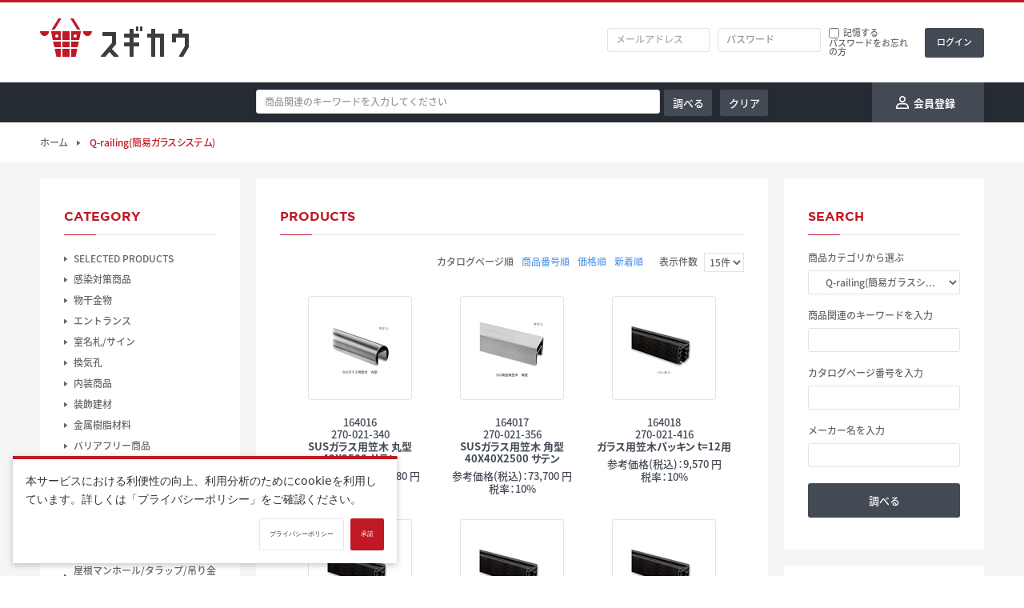

--- FILE ---
content_type: text/html; charset=UTF-8
request_url: https://www.sugicow.com/products/list.php?category_id=87403&dsn_tp=default
body_size: 179225
content:
<?xml version="1.0" encoding="UTF-8"?>

<!DOCTYPE html>
<!--LC_Page_Products_List-->
<html itemscope itemtype="http://schema.org/WebPage" lang="ja">
<head prefix="og: http://ogp.me/ns# fb: http://ogp.me/ns/fb# website: http://ogp.me/ns/website#">

<meta http-equiv="Content-Type" content="text/html; charset=UTF-8">
<title>スギカウ / 全体</title>

<!-- Meta: Viewport -->
<meta name="viewport" content="target-densitydpi=device-dpi,width=1280,maximum-scale=1.0,user-scalable=yes">

<!-- Meta: Author -->
<meta name="author" content="杉田エース株式会社">



<!-- Meta: Other -->
<meta name="format-detection" content="telephone=no">

<!-- Favicon -->
<link rel="shortcut icon" href="/user_data/packages/default/img/common/favicon.ico">
<link rel="icon" type="image/vnd.microsoft.icon" href="/user_data/packages/default/img/common/favicon.ico">

<!-- RSS -->
<link rel="alternate" type="application/rss+xml" title="RSS" href="https://www.sugicow.com/rss/">

<!-- CSS -->
<link rel="stylesheet" href="/user_data/packages/default/css/style.css?20240801" media="all">
<link rel="stylesheet" href="/user_data/packages/default/css/cookie-agreement.css" media="all">
<!-- CSS: Theme -->
<link rel="stylesheet" href="/user_data/packages/default/css/theme-default.css" media="all">
<link rel="stylesheet" href="/user_data/packages/default/css/font-note-sans-jp.css" media="all">
<link rel="stylesheet" href="/user_data/packages/default/css/font-gotham.css" media="all">

<!-- CSS: Plugins -->
<link rel="stylesheet" href="/js/jquery.colorbox/colorbox.css" media="screen">
<!-- CSS: Specific Page -->
<link rel="stylesheet" href="/user_data/packages/default/css/products.css" media="all">
<!-- CSS: Override -->
<link rel="stylesheet" href="/user_data/packages/default/css/override.css" media="all">

<!-- JS: Vendor -->
<script src="//ajax.googleapis.com/ajax/libs/jquery/1.11.0/jquery.min.js"></script>
<!-- JS: Plugins -->
<script src="/user_data/packages/default/js/jquery.easing.min.js"></script>
<!-- JS: EC CUBE -->
<script src="/js/eccube.js"></script>
<!-- #2342 次期メジャーバージョン(2.14)にてeccube.legacy.jsは削除予定.モジュール、プラグインの互換性を考慮して2.13では残します. -->
<script src="/js/eccube.legacy.js"></script>
<script src="/js/jquery.colorbox/jquery.colorbox-min.js"></script>
<script src="/js/eccube.estimate.js"></script>
<!-- JS: Specific Page -->
<!-- JS: Call -->
<script src="/user_data/packages/default/js/init.js"></script>
<script src="/user_data/packages/default/js/cookie-agreement.js"></script>


<!-- JS: Inline -->
<script>
//<![CDATA[
eccube.productsClassCategories = {"20186":{"__unselected":{"__unselected":{"name":"\u9078\u629e\u3057\u3066\u304f\u3060\u3055\u3044","product_class_id":"20194","product_type":"1"}},"__unselected2":{"#":{"classcategory_id2":"","name":"\u9078\u629e\u3057\u3066\u304f\u3060\u3055\u3044"},"#0":{"classcategory_id2":"0","name":" (\u54c1\u5207\u308c\u4e2d)","stock_find":false,"price01":"","price02":"0","discount_price":false,"discount_price_inctax":"","point":"","product_code":null,"jan_code":null,"product_class_id":"20194","product_type":"1"}}},"20187":{"__unselected":{"__unselected":{"name":"\u9078\u629e\u3057\u3066\u304f\u3060\u3055\u3044","product_class_id":"20195","product_type":"1"}},"__unselected2":{"#":{"classcategory_id2":"","name":"\u9078\u629e\u3057\u3066\u304f\u3060\u3055\u3044"},"#0":{"classcategory_id2":"0","name":" (\u54c1\u5207\u308c\u4e2d)","stock_find":false,"price01":"","price02":"0","discount_price":false,"discount_price_inctax":"","point":"","product_code":null,"jan_code":null,"product_class_id":"20195","product_type":"1"}}},"20188":{"__unselected":{"__unselected":{"name":"\u9078\u629e\u3057\u3066\u304f\u3060\u3055\u3044","product_class_id":"20196","product_type":"1"}},"__unselected2":{"#":{"classcategory_id2":"","name":"\u9078\u629e\u3057\u3066\u304f\u3060\u3055\u3044"},"#0":{"classcategory_id2":"0","name":" (\u54c1\u5207\u308c\u4e2d)","stock_find":false,"price01":"","price02":"0","discount_price":false,"discount_price_inctax":"","point":"","product_code":null,"jan_code":null,"product_class_id":"20196","product_type":"1"}}},"20189":{"__unselected":{"__unselected":{"name":"\u9078\u629e\u3057\u3066\u304f\u3060\u3055\u3044","product_class_id":"20197","product_type":"1"}},"__unselected2":{"#":{"classcategory_id2":"","name":"\u9078\u629e\u3057\u3066\u304f\u3060\u3055\u3044"},"#0":{"classcategory_id2":"0","name":" (\u54c1\u5207\u308c\u4e2d)","stock_find":false,"price01":"","price02":"0","discount_price":false,"discount_price_inctax":"","point":"","product_code":null,"jan_code":null,"product_class_id":"20197","product_type":"1"}}},"20190":{"__unselected":{"__unselected":{"name":"\u9078\u629e\u3057\u3066\u304f\u3060\u3055\u3044","product_class_id":"20198","product_type":"1"}},"__unselected2":{"#":{"classcategory_id2":"","name":"\u9078\u629e\u3057\u3066\u304f\u3060\u3055\u3044"},"#0":{"classcategory_id2":"0","name":" (\u54c1\u5207\u308c\u4e2d)","stock_find":false,"price01":"","price02":"0","discount_price":false,"discount_price_inctax":"","point":"","product_code":null,"jan_code":null,"product_class_id":"20198","product_type":"1"}}},"20191":{"__unselected":{"__unselected":{"name":"\u9078\u629e\u3057\u3066\u304f\u3060\u3055\u3044","product_class_id":"20199","product_type":"1"}},"__unselected2":{"#":{"classcategory_id2":"","name":"\u9078\u629e\u3057\u3066\u304f\u3060\u3055\u3044"},"#0":{"classcategory_id2":"0","name":" (\u54c1\u5207\u308c\u4e2d)","stock_find":false,"price01":"","price02":"0","discount_price":false,"discount_price_inctax":"","point":"","product_code":null,"jan_code":null,"product_class_id":"20199","product_type":"1"}}},"20193":{"__unselected":{"__unselected":{"name":"\u9078\u629e\u3057\u3066\u304f\u3060\u3055\u3044","product_class_id":"20201","product_type":"1"}},"__unselected2":{"#":{"classcategory_id2":"","name":"\u9078\u629e\u3057\u3066\u304f\u3060\u3055\u3044"},"#0":{"classcategory_id2":"0","name":" (\u54c1\u5207\u308c\u4e2d)","stock_find":false,"price01":"","price02":"0","discount_price":false,"discount_price_inctax":"","point":"","product_code":null,"jan_code":null,"product_class_id":"20201","product_type":"1"}}},"20196":{"__unselected":{"__unselected":{"name":"\u9078\u629e\u3057\u3066\u304f\u3060\u3055\u3044","product_class_id":"20204","product_type":"1"}},"__unselected2":{"#":{"classcategory_id2":"","name":"\u9078\u629e\u3057\u3066\u304f\u3060\u3055\u3044"},"#0":{"classcategory_id2":"0","name":" (\u54c1\u5207\u308c\u4e2d)","stock_find":false,"price01":"","price02":"0","discount_price":false,"discount_price_inctax":"","point":"","product_code":null,"jan_code":null,"product_class_id":"20204","product_type":"1"}}},"20197":{"__unselected":{"__unselected":{"name":"\u9078\u629e\u3057\u3066\u304f\u3060\u3055\u3044","product_class_id":"20205","product_type":"1"}},"__unselected2":{"#":{"classcategory_id2":"","name":"\u9078\u629e\u3057\u3066\u304f\u3060\u3055\u3044"},"#0":{"classcategory_id2":"0","name":" (\u54c1\u5207\u308c\u4e2d)","stock_find":false,"price01":"","price02":"0","discount_price":false,"discount_price_inctax":"","point":"","product_code":null,"jan_code":null,"product_class_id":"20205","product_type":"1"}}},"20199":{"__unselected":{"__unselected":{"name":"\u9078\u629e\u3057\u3066\u304f\u3060\u3055\u3044","product_class_id":"20207","product_type":"1"}},"__unselected2":{"#":{"classcategory_id2":"","name":"\u9078\u629e\u3057\u3066\u304f\u3060\u3055\u3044"},"#0":{"classcategory_id2":"0","name":" (\u54c1\u5207\u308c\u4e2d)","stock_find":false,"price01":"","price02":"0","discount_price":false,"discount_price_inctax":"","point":"","product_code":null,"jan_code":null,"product_class_id":"20207","product_type":"1"}}},"20200":{"__unselected":{"__unselected":{"name":"\u9078\u629e\u3057\u3066\u304f\u3060\u3055\u3044","product_class_id":"20208","product_type":"1"}},"__unselected2":{"#":{"classcategory_id2":"","name":"\u9078\u629e\u3057\u3066\u304f\u3060\u3055\u3044"},"#0":{"classcategory_id2":"0","name":" (\u54c1\u5207\u308c\u4e2d)","stock_find":false,"price01":"","price02":"0","discount_price":false,"discount_price_inctax":"","point":"","product_code":null,"jan_code":null,"product_class_id":"20208","product_type":"1"}}}};function fnOnLoad() {}
$(function(){
  fnOnLoad(); 
});
//]]>
</script>


<!-- Global site tag (gtag.js) - Google Analytics -->
<script async src="https://www.googletagmanager.com/gtag/js?id=G-7GJV5Q8JD9"></script>
<script>
  window.dataLayer = window.dataLayer || [];
  function gtag(){dataLayer.push(arguments);}
  gtag('js', new Date());

  gtag('config', 'G-7GJV5Q8JD9');
</script>


</head>

<!-- ▼BODY部 スタート -->

<body class="LC_Page_Products_List"><noscript><p>JavaScriptを有効にしてご利用下さい</p></noscript><a name="top" id="top"></a><header class="header">
<div class="site-header row">
  <div class="container flex">
            <div class="site-title"><a class="is-replacement" href="https://www.sugicow.com/?dsn_tp=default">スギカウ</a>
    </div>
            <div style="width: 560px;"></div>
                              <!-- ▼【ヘッダー】ログイン -->
              
<script>
//<![CDATA[
$(function(){
  var $login_email = $('.block-header-login input[name=login_email]');
  var $login_code = $('.block-header-login input[name=login_code]');
  if (!$login_email.val()){
    $login_email.val('メールアドレス').css('color', '#AAA');
  }
  if (!$login_code.val()){
    $login_code.val('会社コード').css('color', '#AAA');
  }
  $login_email
  .focus(function(){
    if ($(this).val() == 'メールアドレス'){
      $(this).val('').css('color', '#000');
    }
  })
  .blur(function(){
    if (!$(this).val()){
      $(this).val('メールアドレス').css('color', '#AAA');
    }
  });
  $login_code
  .focus(function(){
    if ($(this).val() == '会社コード'){
      $(this).val('').css('color', '#000');
    }
  })
  .blur(function(){
    if (!$(this).val()){
      $(this).val('会社コード').css('color', '#AAA');
    }
  });
  $('#header-login-form').submit(function(){
    if (!$login_email.val() || $login_email.val() == 'メールアドレス'){
      if ($('.block-header-login input[name=login_pass]').val()){
        alert('メールアドレス/パスワードを入力して下さい。');
      }
      return false;
    }
        return true;
  });
});
//]]>
</script>
<div class="block block-header-login"><form name="header-login-form" id="header-login-form" method="post" action="https://www.sugicow.com/frontparts/login_check.php" onsubmit="return eccube.checkLoginFormInputted('header-login-form')"><input type="hidden" name="mode" value="login"><input type="hidden" name="transactionid" value="ea2853cc585711782dc0998226a40a479a6569e3"><input type="hidden" name="url" value="/products/list.php?category_id=87403&amp;dsn_tp=default"><div class="form-group flex"><input class="login-email" name="login_email" type="text" size="8" value="" title="メールアドレスを入力して下さい" placeholder="メールアドレス"><input class="login-password" name="login_pass" type="password" size="8" title="パスワードを入力して下さい" placeholder="パスワード"><div class="flex flex-column"><div class="login-remember flex"><input name="login_memory" id="header_login_memory" type="checkbox" value="1" ><label for="header_login_memory">記憶する</label></div><a class="login-forgot" href="https://www.sugicow.com/forgot/" onclick="eccube.openWindow('https://www.sugicow.com/forgot/','forget','600','400',{scrollbars:'no',resizable:'no'}); return false;" target="_blank">パスワードをお忘れの方</a></div><input class="btn btn-submit" type="submit" value="ログイン"></div></form></div>
            <!-- ▲【ヘッダー】ログイン -->
                  </div>
</div>
<div class="navigation row">
  <div class="container flex" style="height: 50px;">
<!--
    <nav>
      <ul class="global-nav main-nav flex">
        <li class="menu-item menu-general is-active"><a href="https://www.sugicow.com/?dsn_tp=default">総合</a></li>
        <li class="menu-item menu-clubesta"><a href="https://www.sugicow.com/?dsn_tp=esta">CLUB ESTA</a></li>
      </ul>
    </nav>
-->
                            <div style="width:270px;"></div>
    <div style="width:640px; display:inline;">
        <form name="header_search_keywoerd_form" id="header-search-keyword-form-product" method="get" action="/products/list.php">
            <input type="hidden" name="dsn_tp" value="default">
            <div class="block">
                <div class="block-body" style="margin-top:9px;" >
                    <div class="align-left">
                                                <input id="header_search_keyword_l" type="text" name="header_search_keyword" maxlength="50" class="header_search_keyword_l" value="" placeholder="商品関連のキーワードを入力してください" >
                    </div>
                    <div class="form-horizontal column-2 flex align-left" align="right" style="margin-left:5px;">
                        <input class="btn btn-default" style="padding:10px;width:60px;" type="submit" value="調べる">
                        <a class="btn btn-default" style="padding:10px;width:60px;" href="javascript:" onclick="document.getElementById('header_search_keyword_l').value=''; return false;">クリア</a>
                    </div>
                </div>
            </div>
        </form>
    </div>
            
    
        <a class="registration flex" href="https://www.sugicow.com/entry/kiyaku.php"><span>会員登録</span></a>
      </div>
</div></header><main class="main"><!-- ▼breadcrumb_top.tpl -->
<div class="navigation navigation-before row">
  <div class="container flex">
        <div class="breadcrumb flex">
              <span class="breadcrumb-item"><a href="https://www.sugicow.com/">ホーム</a></span>
                <span class="breadcrumb-item">Q-railing(簡易ガラスシステム)</span>
                  </div>
      </div>
</div><!-- ▲breadcrumb_top.tpl --><div class="site-body row"><div class="container column-3 flex"><div class="contents"><!-- ▼メイン -->
<div class="block block-default block-products">
    <form name="form1" id="form1" method="get" action="?">
        <input type="hidden" name="transactionid" value="ea2853cc585711782dc0998226a40a479a6569e3">
        <input type="hidden" name="mode" value="">
                <input type="hidden" name="category_id" value="87403">
        <input type="hidden" name="product_num" value="">
        <input type="hidden" name="model_num" value="">
        <input type="hidden" name="name" value="">
        <input type="hidden" name="this_year_catalog_publish_page01" value="">
        <input type="hidden" name="maker_name" value="">
        <input type="hidden" name="product_status" value="">
                        <input type="hidden" name="orderby" value="">
        <input type="hidden" name="disp_number" value="15">
        <input type="hidden" name="pageno" value="">
                <input type="hidden" name="rnd" value="wio">
        <input type="hidden" name="dsn_tp" value="default">
    </form>
    <div class="block-header flex">
        <h2 class="block-title">Products</h2>
    </div>
    <div class="block-body">
                <div class="filter flex">
            <div class="sort">
                <ul class="flex">
                    <li>カタログページ順</li>
                    <li><a href="javascript:fnChangeOrderby('product');">商品番号順</a></li>
                    <li><a href="javascript:fnChangeOrderby('price');">価格順</a></li>
                    <li><a href="javascript:fnChangeOrderby('date');">新着順</a></li>
                </ul>
            </div>
            <div class="display">
                <label for="display">表示件数</label>
                <select name="disp_number" onchange="javascript:fnChangeDispNumber(this.value);">
                                                            <option value="15" selected="selected" >15件</option>
                                                                                <option value="30" >30件</option>
                                                                                <option value="50" >50件</option>
                                                        </select>
            </div>
        </div>
                        <div class="products flex">
                                                <a class="product" href="/products/detail.php?product_id=20186&dsn_tp=default">
                <div class="product-thumb"><img src="/upload/save_image/ACD164016/164-016.MAIN_130.jpg" width="130px" height="130px" alt="SUSガラス用笠木 丸型 42X2500 サテン"></div>
                <div class="product-content">
                    <div class="product-num">164016</div>
                    <div class="product-model-num">270-021-340</div>
                    <h3 class="product-name">SUSガラス用笠木 丸型 42X2500 サテン</h3>
                                                                                <div class="product-price">参考価格(税込)：40,480 円<br>税率：10%</div>
                </div>
            </a>
                                                <a class="product" href="/products/detail.php?product_id=20187&dsn_tp=default">
                <div class="product-thumb"><img src="/upload/save_image/ACD164017/164-017.MAIN_130.jpg" width="130px" height="130px" alt="SUSガラス用笠木 角型 40X40X2500 サテン"></div>
                <div class="product-content">
                    <div class="product-num">164017</div>
                    <div class="product-model-num">270-021-356</div>
                    <h3 class="product-name">SUSガラス用笠木 角型 40X40X2500 サテン</h3>
                                                                                <div class="product-price">参考価格(税込)：73,700 円<br>税率：10%</div>
                </div>
            </a>
                                                <a class="product" href="/products/detail.php?product_id=20188&dsn_tp=default">
                <div class="product-thumb"><img src="/upload/save_image/ACD164018/164-018.MAIN_130.jpg" width="130px" height="130px" alt="ガラス用笠木パッキン t=12用"></div>
                <div class="product-content">
                    <div class="product-num">164018</div>
                    <div class="product-model-num">270-021-416</div>
                    <h3 class="product-name">ガラス用笠木パッキン t=12用</h3>
                                                                                <div class="product-price">参考価格(税込)：9,570 円<br>税率：10%</div>
                </div>
            </a>
                                                <a class="product" href="/products/detail.php?product_id=20189&dsn_tp=default">
                <div class="product-thumb"><img src="/upload/save_image/ACD164019/164-019.MAIN_130.jpg" width="130px" height="130px" alt="ガラス用笠木パッキン  t=15用"></div>
                <div class="product-content">
                    <div class="product-num">164019</div>
                    <div class="product-model-num">270-021-417</div>
                    <h3 class="product-name">ガラス用笠木パッキン  t=15用</h3>
                                                                                <div class="product-price">参考価格(税込)：9,570 円<br>税率：10%</div>
                </div>
            </a>
                                                <a class="product" href="/products/detail.php?product_id=20190&dsn_tp=default">
                <div class="product-thumb"><img src="/upload/save_image/ACD164020/164-020.MAIN_130.jpg" width="130px" height="130px" alt="ガラス用笠木パッキン  t=16用"></div>
                <div class="product-content">
                    <div class="product-num">164020</div>
                    <div class="product-model-num">270-021-415</div>
                    <h3 class="product-name">ガラス用笠木パッキン  t=16用</h3>
                                                                                <div class="product-price">参考価格(税込)：9,570 円<br>税率：10%</div>
                </div>
            </a>
                                                <a class="product" href="/products/detail.php?product_id=20191&dsn_tp=default">
                <div class="product-thumb"><img src="/upload/save_image/ACD164021/164-021.MAIN_130.jpg" width="130px" height="130px" alt="ガラス用笠木パッキン  t=20用"></div>
                <div class="product-content">
                    <div class="product-num">164021</div>
                    <div class="product-model-num">270-021-414</div>
                    <h3 class="product-name">ガラス用笠木パッキン  t=20用</h3>
                                                                                <div class="product-price">参考価格(税込)：9,570 円<br>税率：10%</div>
                </div>
            </a>
                                                <a class="product" href="/products/detail.php?product_id=20193&dsn_tp=default">
                <div class="product-thumb"><img src="/upload/save_image/ACD164023/164-023.MAIN_130.jpg" width="130px" height="130px" alt="ガラス用笠木 丸縦型垂直ジョイント サテン"></div>
                <div class="product-content">
                    <div class="product-num">164023</div>
                    <div class="product-model-num">270-021-341</div>
                    <h3 class="product-name">ガラス用笠木 丸縦型垂直ジョイント サテン</h3>
                                                                                <div class="product-price">参考価格(税込)：12,100 円<br>税率：10%</div>
                </div>
            </a>
                                                <a class="product" href="/products/detail.php?product_id=20196&dsn_tp=default">
                <div class="product-thumb"><img src="/upload/save_image/ACD164026/164-026.MAIN_130.jpg" width="130px" height="130px" alt="ガラス用笠木 丸型ストレートジョイント サテン"></div>
                <div class="product-content">
                    <div class="product-num">164026</div>
                    <div class="product-model-num">270-021-345</div>
                    <h3 class="product-name">ガラス用笠木 丸型ストレートジョイント サテン</h3>
                                                                                <div class="product-price">参考価格(税込)：5,720 円<br>税率：10%</div>
                </div>
            </a>
                                                <a class="product" href="/products/detail.php?product_id=20197&dsn_tp=default">
                <div class="product-thumb"><img src="/upload/save_image/ACD164027/164-027.MAIN_130.jpg" width="130px" height="130px" alt="ガラス用笠木 角型ストレートジョイント サテン"></div>
                <div class="product-content">
                    <div class="product-num">164027</div>
                    <div class="product-model-num">270-021-361</div>
                    <h3 class="product-name">ガラス用笠木 角型ストレートジョイント サテン</h3>
                                                                                <div class="product-price">参考価格(税込)：7,590 円<br>税率：10%</div>
                </div>
            </a>
                                                <a class="product" href="/products/detail.php?product_id=20199&dsn_tp=default">
                <div class="product-thumb"><img src="/upload/save_image/ACD164029/164-029.MAIN_130.jpg" width="130px" height="130px" alt="ガラス用笠木 丸型エンドキャップ サテン"></div>
                <div class="product-content">
                    <div class="product-num">164029</div>
                    <div class="product-model-num">270-021-346</div>
                    <h3 class="product-name">ガラス用笠木 丸型エンドキャップ サテン</h3>
                                                                                <div class="product-price">参考価格(税込)：4,510 円<br>税率：10%</div>
                </div>
            </a>
                                                <a class="product" href="/products/detail.php?product_id=20200&dsn_tp=default">
                <div class="product-thumb"><img src="/upload/save_image/ACD164030/164-030.MAIN_130.jpg" width="130px" height="130px" alt="ガラス用笠木 角型エンドキャップ サテン"></div>
                <div class="product-content">
                    <div class="product-num">164030</div>
                    <div class="product-model-num">270-021-362</div>
                    <h3 class="product-name">ガラス用笠木 角型エンドキャップ サテン</h3>
                                                                                <div class="product-price">参考価格(税込)：6,490 円<br>税率：10%</div>
                </div>
            </a>
                    </div>
                        <br>
        <p class="tax_rate_product">※が商品番号に付いているものは軽減税率対象商品です。</p>
                                <div class="pagination"><ul class="flex flex-jc-center flex-ai-center">&nbsp;</ul></div>
                                <div class="filter flex">
            <div class="sort">
                <ul class="flex">
                	<li>カタログページ順</li>
                    <li><a href="javascript:fnChangeOrderby('product');">商品番号順</a></li>
                    <li><a href="javascript:fnChangeOrderby('price');">価格順</a></li>
                    <li><a href="javascript:fnChangeOrderby('date');">新着順</a></li>
                </ul>
            </div>
            <div class="display">
                <label for="disp_number">表示件数</label>
                <select name="disp_number" onchange="javascript:fnChangeDispNumber(this.value);">
                                                            <option value="15" selected="selected" >15件</option>
                                                                                <option value="30" >30件</option>
                                                                                <option value="50" >50件</option>
                                                        </select>
            </div>
        </div>
            </div>
</div>
<script>
//<![CDATA[
function fnSetClassCategories(form, classcat_id2_selected){
    var $form = $(form);
    var product_id = $form.find('input[name=product_id]').val();
    var $sele1 = $form.find('select[name=classcategory_id1]');
    var $sele2 = $form.find('select[name=classcategory_id2]');
    eccube.setClassCategories($form, product_id, $sele1, $sele2, classcat_id2_selected);
}
// 並び順を変更
function fnChangeOrderby(orderby){
    eccube.setValue('orderby', orderby);
    eccube.setValue('pageno', 1);
    eccube.submitForm();
}
// 表示件数を変更
function fnChangeDispNumber(dispNumber){
    eccube.setValue('disp_number', dispNumber);
    eccube.setValue('pageno', 1);
    eccube.submitForm();
}

$(".open-maker-url").click(function(event){
    event.preventDefault();
    window.open($(this).data("maker-url"));
});
//]]>
</script><!-- ▲メイン --></div><div class="sidebar sidebar-primary"><!-- ▼カテゴリ -->
<div class="block block-default block-category"><div class="block-header"><h2 class="block-title">Category</h2></div><div class="block-body">
<ul class="category-list"  style=""><li class="level2"><a href="/products/list.php?category_id=87013&dsn_tp=default">SELECTED PRODUCTS</a>
<ul class="category-list"  style="display: none;"><li class="level3"><a href="/products/list.php?category_id=88456&dsn_tp=default">フルハーネス</a></li><li class="level3"><a href="/products/list.php?category_id=88457&dsn_tp=default">2液コーキングガン</a></li><li class="level3"><a href="/products/list.php?category_id=88372&dsn_tp=default">ミズノワークシューズ</a></li><li class="level3"><a href="/products/list.php?category_id=88455&dsn_tp=default">ケントタイト・セーフタイトM</a></li><li class="level3"><a href="/products/list.php?category_id=88371&dsn_tp=default">カドー</a></li><li class="level3"><a href="/products/list.php?category_id=88454&dsn_tp=default">Jackery ジャクリー</a></li><li class="level3"><a href="/products/list.php?category_id=87790&dsn_tp=default">dormakaba ドルマカバ</a></li><li class="level3"><a href="/products/list.php?category_id=87778&dsn_tp=default">es-WOOD エス・ウッド</a>
<ul class="category-list"  style="display: none;"><li class="level4"><a href="/products/list.php?category_id=88374&dsn_tp=default">パネル</a></li></ul></li></ul></li><li class="level2"><a href="/products/list.php?category_id=87938&dsn_tp=default">感染対策商品</a>
<ul class="category-list"  style="display: none;"><li class="level3"><a href="/products/list.php?category_id=87939&dsn_tp=default">マスク/シールド/除菌衛生</a>
<ul class="category-list"  style="display: none;"><li class="level4"><a href="/products/list.php?category_id=87964&dsn_tp=default">フェイスシールド</a></li><li class="level4"><a href="/products/list.php?category_id=87947&dsn_tp=default">除菌、消毒</a></li><li class="level4"><a href="/products/list.php?category_id=87985&dsn_tp=default">消毒液ボックス・スタンド</a></li><li class="level4"><a href="/products/list.php?category_id=88169&dsn_tp=default">タオルペーパーケース</a></li></ul></li><li class="level3"><a href="/products/list.php?category_id=87941&dsn_tp=default">飛沫飛散防止</a>
<ul class="category-list"  style="display: none;"><li class="level4"><a href="/products/list.php?category_id=87967&dsn_tp=default">ビニールカーテン</a></li></ul></li><li class="level3"><a href="/products/list.php?category_id=87942&dsn_tp=default">換気対策</a>
<ul class="category-list"  style="display: none;"><li class="level4"><a href="/products/list.php?category_id=87968&dsn_tp=default">空気清浄機</a></li><li class="level4"><a href="/products/list.php?category_id=87974&dsn_tp=default">ドアストッパー</a></li><li class="level4"><a href="/products/list.php?category_id=87969&dsn_tp=default">加湿器/除湿器/脱臭機</a></li></ul></li><li class="level3"><a href="/products/list.php?category_id=87945&dsn_tp=default">ソーシャルディスタンス</a>
<ul class="category-list"  style="display: none;"><li class="level4"><a href="/products/list.php?category_id=87984&dsn_tp=default">リールパーテーション</a></li></ul></li><li class="level3"><a href="/products/list.php?category_id=87944&dsn_tp=default">ステイホーム/リモートワーク</a>
<ul class="category-list"  style="display: none;"><li class="level4"><a href="/products/list.php?category_id=87979&dsn_tp=default">お掃除グッズ</a></li><li class="level4"><a href="/products/list.php?category_id=87981&dsn_tp=default">リモートワーク</a></li><li class="level4"><a href="/products/list.php?category_id=87995&dsn_tp=default">バス・キッチン関連</a></li><li class="level4"><a href="/products/list.php?category_id=88187&dsn_tp=default">家具</a></li><li class="level4"><a href="/products/list.php?category_id=88177&dsn_tp=default">電化製品</a></li></ul></li><li class="level3"><a href="/products/list.php?category_id=88167&dsn_tp=default">ギフトセット</a></li></ul></li><li class="level2"><a href="/products/list.php?category_id=87746&dsn_tp=default">物干金物</a>
<ul class="category-list"  style="display: none;"><li class="level3"><a href="/products/list.php?category_id=87754&dsn_tp=default">室内用物干金物</a></li><li class="level3"><a href="/products/list.php?category_id=87752&dsn_tp=default">壁・手すり付物干/ポール</a></li><li class="level3"><a href="/products/list.php?category_id=87751&dsn_tp=default">スタンド型物干</a></li><li class="level3"><a href="/products/list.php?category_id=87749&dsn_tp=default">自在物干金物</a></li><li class="level3"><a href="/products/list.php?category_id=87748&dsn_tp=default">固定物干金物</a></li></ul></li><li class="level2"><a href="/products/list.php?category_id=87736&dsn_tp=default">エントランス</a>
<ul class="category-list"  style="display: none;"><li class="level3"><a href="/products/list.php?category_id=87745&dsn_tp=default">ポスト</a></li><li class="level3"><a href="/products/list.php?category_id=87922&dsn_tp=default">集合ポスト</a></li><li class="level3"><a href="/products/list.php?category_id=87744&dsn_tp=default">ポスト四方枠</a></li><li class="level3"><a href="/products/list.php?category_id=87923&dsn_tp=default">戸建てポスト</a></li><li class="level3"><a href="/products/list.php?category_id=87738&dsn_tp=default">戸建用 宅配ボックス</a></li><li class="level3"><a href="/products/list.php?category_id=87739&dsn_tp=default">集合住宅用 宅配ボックス</a></li><li class="level3"><a href="/products/list.php?category_id=87741&dsn_tp=default">リードフック</a></li><li class="level3"><a href="/products/list.php?category_id=87743&dsn_tp=default">新聞受け・傘掛け</a></li><li class="level3"><a href="/products/list.php?category_id=88340&dsn_tp=default">修繕用品・関連品</a></li></ul></li><li class="level2"><a href="/products/list.php?category_id=87718&dsn_tp=default">室名札/サイン</a>
<ul class="category-list"  style="display: none;"><li class="level3"><a href="/products/list.php?category_id=87735&dsn_tp=default">室名札/ルームナンバー</a></li><li class="level3"><a href="/products/list.php?category_id=87734&dsn_tp=default">階数表示</a></li><li class="level3"><a href="/products/list.php?category_id=87733&dsn_tp=default">棟番号</a></li><li class="level3"><a href="/products/list.php?category_id=87732&dsn_tp=default">掲示板</a></li><li class="level3"><a href="/products/list.php?category_id=87731&dsn_tp=default">ピクトサイン</a></li><li class="level3"><a href="/products/list.php?category_id=87730&dsn_tp=default">案内板/エントランスサイン</a></li><li class="level3"><a href="/products/list.php?category_id=87905&dsn_tp=default">飾りビス</a></li><li class="level3"><a href="/products/list.php?category_id=87729&dsn_tp=default">表札/名鈑/定礎石・定礎箱</a></li><li class="level3"><a href="/products/list.php?category_id=87725&dsn_tp=default">箱文字/切文字</a></li><li class="level3"><a href="/products/list.php?category_id=87722&dsn_tp=default">屋外サイン</a></li><li class="level3"><a href="/products/list.php?category_id=87721&dsn_tp=default">誘導サイン/高輝度蓄光テープ</a></li></ul></li><li class="level2"><a href="/products/list.php?category_id=87701&dsn_tp=default">換気孔</a>
<ul class="category-list"  style="display: none;"><li class="level3"><a href="/products/list.php?category_id=87717&dsn_tp=default">レジスター・ガラリ(丸型)</a></li><li class="level3"><a href="/products/list.php?category_id=87716&dsn_tp=default">差圧式給気口</a></li><li class="level3"><a href="/products/list.php?category_id=87709&dsn_tp=default">交換用換気フィルター</a></li><li class="level3"><a href="/products/list.php?category_id=87715&dsn_tp=default">アルミ換気孔</a></li><li class="level3"><a href="/products/list.php?category_id=87714&dsn_tp=default">SUS換気孔</a></li><li class="level3"><a href="/products/list.php?category_id=87835&dsn_tp=default">樹脂換気孔</a></li><li class="level3"><a href="/products/list.php?category_id=87713&dsn_tp=default">クーラーキャップ</a></li><li class="level3"><a href="/products/list.php?category_id=87712&dsn_tp=default">塩ビパイプ/鋼管換気パイプ</a></li><li class="level3"><a href="/products/list.php?category_id=87711&dsn_tp=default">換気用部材　</a></li><li class="level3"><a href="/products/list.php?category_id=87710&dsn_tp=default">ハイブリッド・ファン</a></li><li class="level3"><a href="/products/list.php?category_id=87708&dsn_tp=default">モータ付き換気システム(天井用/床下用)</a></li><li class="level3"><a href="/products/list.php?category_id=87707&dsn_tp=default">レジスター・ガラリ(角型)</a></li><li class="level3"><a href="/products/list.php?category_id=87706&dsn_tp=default">ドア用レジスター・ガラリ</a></li><li class="level3"><a href="/products/list.php?category_id=87705&dsn_tp=default">フロア換気孔</a></li><li class="level3"><a href="/products/list.php?category_id=87704&dsn_tp=default">軒天換気孔</a></li><li class="level3"><a href="/products/list.php?category_id=87703&dsn_tp=default">床下換気孔</a></li><li class="level3"><a href="/products/list.php?category_id=87913&dsn_tp=default">土台パッキン/調整板/防鼠材</a></li><li class="level3"><a href="/products/list.php?category_id=87702&dsn_tp=default">フードカバー</a></li></ul></li><li class="level2"><a href="/products/list.php?category_id=87675&dsn_tp=default">内装商品</a>
<ul class="category-list"  style="display: none;"><li class="level3"><a href="/products/list.php?category_id=87700&dsn_tp=default">カーテンレール</a></li><li class="level3"><a href="/products/list.php?category_id=87699&dsn_tp=default">ピクチャーレール</a></li><li class="level3"><a href="/products/list.php?category_id=87698&dsn_tp=default">ワイヤーシステム</a></li><li class="level3"><a href="/products/list.php?category_id=87695&dsn_tp=default">窓枠部材</a></li><li class="level3"><a href="/products/list.php?category_id=87692&dsn_tp=default">カーテンボックス/掛け金物</a></li><li class="level3"><a href="/products/list.php?category_id=87689&dsn_tp=default">リフトハンガ/スライドハンガ</a></li><li class="level3"><a href="/products/list.php?category_id=88357&dsn_tp=default">金折/平折</a></li><li class="level3"><a href="/products/list.php?category_id=87691&dsn_tp=default">棚受</a></li><li class="level3"><a href="/products/list.php?category_id=87690&dsn_tp=default">棚柱/棚ダボ</a></li><li class="level3"><a href="/products/list.php?category_id=87688&dsn_tp=default">コートハンガー/長押ハンガー</a></li><li class="level3"><a href="/products/list.php?category_id=87687&dsn_tp=default">壁面収納システム</a></li><li class="level3"><a href="/products/list.php?category_id=87686&dsn_tp=default">ガラス棚</a></li><li class="level3"><a href="/products/list.php?category_id=87685&dsn_tp=default">スライドレール</a></li><li class="level3"><a href="/products/list.php?category_id=87684&dsn_tp=default">ペットドア</a></li><li class="level3"><a href="/products/list.php?category_id=87683&dsn_tp=default">下駄箱</a></li><li class="level3"><a href="/products/list.php?category_id=87682&dsn_tp=default">床下収納庫</a></li><li class="level3"><a href="/products/list.php?category_id=87681&dsn_tp=default">茶室炉</a></li><li class="level3"><a href="/products/list.php?category_id=87680&dsn_tp=default">置き床式収納庫</a></li><li class="level3"><a href="/products/list.php?category_id=87836&dsn_tp=default">仮眠ベッド</a></li><li class="level3"><a href="/products/list.php?category_id=87679&dsn_tp=default">床下開口ハッチ/床下用はしご</a></li><li class="level3"><a href="/products/list.php?category_id=87678&dsn_tp=default">ロフトはしご/天井収納用はし</a></li></ul></li><li class="level2"><a href="/products/list.php?category_id=87664&dsn_tp=default">装飾建材</a>
<ul class="category-list"  style="display: none;"><li class="level3"><a href="/products/list.php?category_id=87674&dsn_tp=default">メタカラー</a>
<ul class="category-list"  style="display: none;"><li class="level4"><a href="/products/list.php?category_id=88115&dsn_tp=default">FB・巾木</a>
<ul class="category-list"  style="display: none;"><li class="level5"><a href="/products/list.php?category_id=88384&dsn_tp=default">SK-FB フラットバー</a></li><li class="level5"><a href="/products/list.php?category_id=88385&dsn_tp=default">SK-FB フラットバー(発光)</a></li><li class="level5"><a href="/products/list.php?category_id=88120&dsn_tp=default">MB R巾木</a></li><li class="level5"><a href="/products/list.php?category_id=88386&dsn_tp=default">SK-NR 不陸調整巾木</a></li><li class="level5"><a href="/products/list.php?category_id=88121&dsn_tp=default">SK 巾木</a></li><li class="level5"><a href="/products/list.php?category_id=88122&dsn_tp=default">ワンライン R巾木</a></li></ul></li><li class="level4"><a href="/products/list.php?category_id=88116&dsn_tp=default">コーナー材</a>
<ul class="category-list"  style="display: none;"><li class="level5"><a href="/products/list.php?category_id=88123&dsn_tp=default">SK コーナー材</a></li><li class="level5"><a href="/products/list.php?category_id=88124&dsn_tp=default">MB コーナー材</a></li></ul></li><li class="level4"><a href="/products/list.php?category_id=88117&dsn_tp=default">見切材</a>
<ul class="category-list"  style="display: none;"><li class="level5"><a href="/products/list.php?category_id=88392&dsn_tp=default">かん合タイプ</a></li><li class="level5"><a href="/products/list.php?category_id=88391&dsn_tp=default">フラットタイプ</a></li><li class="level5"><a href="/products/list.php?category_id=88390&dsn_tp=default">Lタイプ</a></li><li class="level5"><a href="/products/list.php?category_id=88389&dsn_tp=default">Zタイプ</a></li><li class="level5"><a href="/products/list.php?category_id=88388&dsn_tp=default">スリットモール/ラミネートパネル工法用</a></li><li class="level5"><a href="/products/list.php?category_id=88387&dsn_tp=default">見切ジョイナー/ガラスミラー</a></li></ul></li><li class="level4"><a href="/products/list.php?category_id=88118&dsn_tp=default">面材</a>
<ul class="category-list"  style="display: none;"><li class="level5"><a href="/products/list.php?category_id=88131&dsn_tp=default">AKW 不燃面材</a></li><li class="level5"><a href="/products/list.php?category_id=88132&dsn_tp=default">SKW 準不燃面材</a></li><li class="level5"><a href="/products/list.php?category_id=88134&dsn_tp=default">SKWFL SKWF 不燃面材</a></li><li class="level5"><a href="/products/list.php?category_id=88135&dsn_tp=default">SKWR 面材/発色・加飾</a></li></ul></li></ul></li><li class="level3"><a href="/products/list.php?category_id=87820&dsn_tp=default">リフェクスミラー</a></li><li class="level3"><a href="/products/list.php?category_id=87914&dsn_tp=default">壁面材/化粧パネル</a></li><li class="level3"><a href="/products/list.php?category_id=87670&dsn_tp=default">化粧板</a></li><li class="level3"><a href="/products/list.php?category_id=88354&dsn_tp=default">配線孔キャップ</a></li><li class="level3"><a href="/products/list.php?category_id=87668&dsn_tp=default">スイッチコンセントプレート</a></li></ul></li><li class="level2"><a href="/products/list.php?category_id=87643&dsn_tp=default">金属樹脂材料</a>
<ul class="category-list"  style="display: none;"><li class="level3"><a href="/products/list.php?category_id=87663&dsn_tp=default">ドラム ブラケット</a></li><li class="level3"><a href="/products/list.php?category_id=87662&dsn_tp=default">ブラケット(丸パイプ用)</a></li><li class="level3"><a href="/products/list.php?category_id=87660&dsn_tp=default">ブラケット(角パイプ用)</a></li><li class="level3"><a href="/products/list.php?category_id=87661&dsn_tp=default">ブラケット(楕円パイプ用)</a></li><li class="level3"><a href="/products/list.php?category_id=87659&dsn_tp=default">ブラケット</a></li><li class="level3"><a href="/products/list.php?category_id=87658&dsn_tp=default">自在吊棒</a></li><li class="level3"><a href="/products/list.php?category_id=87656&dsn_tp=default">シェルフハンガークローゼット用</a></li><li class="level3"><a href="/products/list.php?category_id=87655&dsn_tp=default">足掛金具</a></li><li class="level3"><a href="/products/list.php?category_id=87654&dsn_tp=default">SUS材料</a></li><li class="level3"><a href="/products/list.php?category_id=87650&dsn_tp=default">アルミデザインパネル</a></li><li class="level3"><a href="/products/list.php?category_id=87646&dsn_tp=default">樹脂材料</a></li><li class="level3"><a href="/products/list.php?category_id=87645&dsn_tp=default">アルミ材料</a></li><li class="level3"><a href="/products/list.php?category_id=87837&dsn_tp=default">目地棒</a></li><li class="level3"><a href="/products/list.php?category_id=87644&dsn_tp=default">見切材</a></li><li class="level3"><a href="/products/list.php?category_id=88468&dsn_tp=default">その他金属材料</a></li></ul></li><li class="level2"><a href="/products/list.php?category_id=87611&dsn_tp=default">バリアフリー商品</a>
<ul class="category-list"  style="display: none;"><li class="level3"><a href="/products/list.php?category_id=87642&dsn_tp=default">樹脂被膜手すり</a></li><li class="level3"><a href="/products/list.php?category_id=87641&dsn_tp=default">SUS手すり</a></li><li class="level3"><a href="/products/list.php?category_id=87636&dsn_tp=default">手すり用ブラケット</a></li><li class="level3"><a href="/products/list.php?category_id=87638&dsn_tp=default">木製手すり</a></li><li class="level3"><a href="/products/list.php?category_id=87633&dsn_tp=default">玄関用椅子</a></li><li class="level3"><a href="/products/list.php?category_id=87635&dsn_tp=default">住宅用手すり</a></li><li class="level3"><a href="/products/list.php?category_id=87632&dsn_tp=default">つえホルダー</a></li><li class="level3"><a href="/products/list.php?category_id=87629&dsn_tp=default">屋外用手すり</a></li><li class="level3"><a href="/products/list.php?category_id=87627&dsn_tp=default">階段用ノンスリップ</a></li><li class="level3"><a href="/products/list.php?category_id=87620&dsn_tp=default">視覚障害者用誘導用鋲</a></li><li class="level3"><a href="/products/list.php?category_id=87625&dsn_tp=default">コーナーガード/衝撃吸収</a></li><li class="level3"><a href="/products/list.php?category_id=87619&dsn_tp=default">点字標示板</a></li><li class="level3"><a href="/products/list.php?category_id=87618&dsn_tp=default">段差解消スロープ</a></li><li class="level3"><a href="/products/list.php?category_id=87617&dsn_tp=default">段差解消機</a></li><li class="level3"><a href="/products/list.php?category_id=87616&dsn_tp=default">おむつ交換台/ベビーシート</a></li><li class="level3"><a href="/products/list.php?category_id=87615&dsn_tp=default">樹脂グレーチング</a></li><li class="level3"><a href="/products/list.php?category_id=87613&dsn_tp=default">浴室フロア</a></li></ul></li><li class="level2"><a href="/products/list.php?category_id=87595&dsn_tp=default">サニタリー商品</a>
<ul class="category-list"  style="display: none;"><li class="level3"><a href="/products/list.php?category_id=87608&dsn_tp=default">洗面化粧台</a></li><li class="level3"><a href="/products/list.php?category_id=87607&dsn_tp=default">水切カバー</a></li><li class="level3"><a href="/products/list.php?category_id=87606&dsn_tp=default">水切棚</a></li><li class="level3"><a href="/products/list.php?category_id=87605&dsn_tp=default">小物棚</a></li><li class="level3"><a href="/products/list.php?category_id=87602&dsn_tp=default">タオルバー・リング/ペーパーホルダー</a></li><li class="level3"><a href="/products/list.php?category_id=87600&dsn_tp=default">消毒液マット/消毒液ボックス/消毒液スタンド</a></li><li class="level3"><a href="/products/list.php?category_id=87599&dsn_tp=default">ステンレス鏡</a></li><li class="level3"><a href="/products/list.php?category_id=87598&dsn_tp=default">くず入れ投入口</a></li><li class="level3"><a href="/products/list.php?category_id=87838&dsn_tp=default">シャワレッシュ</a></li><li class="level3"><a href="/products/list.php?category_id=87597&dsn_tp=default">洗濯機用防水パン</a></li><li class="level3"><a href="/products/list.php?category_id=87596&dsn_tp=default">排水ユニット</a></li></ul></li><li class="level2"><a href="/products/list.php?category_id=87507&dsn_tp=default">採光商品</a>
<ul class="category-list"  style="display: none;"><li class="level3"><a href="/products/list.php?category_id=87511&dsn_tp=default">断熱採光システム</a></li><li class="level3"><a href="/products/list.php?category_id=87510&dsn_tp=default">採光ドーム</a></li><li class="level3"><a href="/products/list.php?category_id=87508&dsn_tp=default">照明ルーバー</a></li></ul></li><li class="level2"><a href="/products/list.php?category_id=87588&dsn_tp=default">点検口</a>
<ul class="category-list"  style="display: none;"><li class="level3"><a href="/products/list.php?category_id=87594&dsn_tp=default">メーター点検口</a></li><li class="level3"><a href="/products/list.php?category_id=87593&dsn_tp=default">MKSシリーズ</a></li><li class="level3"><a href="/products/list.php?category_id=87592&dsn_tp=default">ガスチャンバー</a></li><li class="level3"><a href="/products/list.php?category_id=87591&dsn_tp=default">壁・天井点検口</a></li><li class="level3"><a href="/products/list.php?category_id=87590&dsn_tp=default">床下点検口</a></li><li class="level3"><a href="/products/list.php?category_id=87589&dsn_tp=default">フロアハッチ</a></li><li class="level3"><a href="/products/list.php?category_id=88485&dsn_tp=default">マシンハッチ</a></li></ul></li><li class="level2"><a href="/products/list.php?category_id=87577&dsn_tp=default">排水設備商品</a>
<ul class="category-list"  style="display: none;"><li class="level3"><a href="/products/list.php?category_id=87587&dsn_tp=default">グレーチング</a></li><li class="level3"><a href="/products/list.php?category_id=87586&dsn_tp=default">FRPグレーチング</a></li><li class="level3"><a href="/products/list.php?category_id=87585&dsn_tp=default">側溝用蓋</a></li><li class="level3"><a href="/products/list.php?category_id=87584&dsn_tp=default">排水ピット</a></li><li class="level3"><a href="/products/list.php?category_id=87583&dsn_tp=default">トラフパン</a></li><li class="level3"><a href="/products/list.php?category_id=87582&dsn_tp=default">クリーン巾木</a></li><li class="level3"><a href="/products/list.php?category_id=87581&dsn_tp=default">グリース阻集器</a></li><li class="level3"><a href="/products/list.php?category_id=87580&dsn_tp=default">配線ピット</a></li></ul></li><li class="level2"><a href="/products/list.php?category_id=87565&dsn_tp=default">雨水排水商品</a>
<ul class="category-list"  style="display: none;"><li class="level3"><a href="/products/list.php?category_id=87576&dsn_tp=default">脱気筒</a></li><li class="level3"><a href="/products/list.php?category_id=87575&dsn_tp=default">ストレーナーキャップ</a></li><li class="level3"><a href="/products/list.php?category_id=87574&dsn_tp=default">ドレイン</a></li><li class="level3"><a href="/products/list.php?category_id=87573&dsn_tp=default">雨とい</a></li><li class="level3"><a href="/products/list.php?category_id=87568&dsn_tp=default">雨水タンク</a></li><li class="level3"><a href="/products/list.php?category_id=87567&dsn_tp=default">ガーデンシンク</a></li><li class="level3"><a href="/products/list.php?category_id=87566&dsn_tp=default">クサリ縦とい</a></li></ul></li><li class="level2"><a href="/products/list.php?category_id=87551&dsn_tp=default">屋根マンホール/タラップ/吊り金具</a>
<ul class="category-list"  style="display: none;"><li class="level3"><a href="/products/list.php?category_id=87564&dsn_tp=default">屋根マンホール</a></li><li class="level3"><a href="/products/list.php?category_id=87562&dsn_tp=default">丸環/吊り金具</a></li><li class="level3"><a href="/products/list.php?category_id=87559&dsn_tp=default">メガネ釘/ロープ止め</a></li><li class="level3"><a href="/products/list.php?category_id=87558&dsn_tp=default">下水道用取手</a></li><li class="level3"><a href="/products/list.php?category_id=87557&dsn_tp=default">タラップ</a></li><li class="level3"><a href="/products/list.php?category_id=87554&dsn_tp=default">塔屋タラップ</a></li><li class="level3"><a href="/products/list.php?category_id=87552&dsn_tp=default">メンテナンススライドブリッジ</a></li></ul></li><li class="level2"><a href="/products/list.php?category_id=87524&dsn_tp=default">外装商品</a>
<ul class="category-list"  style="display: none;"><li class="level3"><a href="/products/list.php?category_id=87550&dsn_tp=default">エアコン設置部材</a></li><li class="level3"><a href="/products/list.php?category_id=87548&dsn_tp=default">避難ステッカー</a></li><li class="level3"><a href="/products/list.php?category_id=87547&dsn_tp=default">屋外防水端部押え金物</a></li><li class="level3"><a href="/products/list.php?category_id=87545&dsn_tp=default">面格子</a></li><li class="level3"><a href="/products/list.php?category_id=87543&dsn_tp=default">網戸</a></li><li class="level3"><a href="/products/list.php?category_id=87542&dsn_tp=default">防鳥対策ネット・柵</a></li><li class="level3"><a href="/products/list.php?category_id=87541&dsn_tp=default">庇</a></li><li class="level3"><a href="/products/list.php?category_id=87540&dsn_tp=default">外付窓スクリーン</a></li><li class="level3"><a href="/products/list.php?category_id=87839&dsn_tp=default">雪止め</a></li><li class="level3"><a href="/products/list.php?category_id=87536&dsn_tp=default">ハト小屋</a></li><li class="level3"><a href="/products/list.php?category_id=87535&dsn_tp=default">屋上設備用鋼製基礎</a></li><li class="level3"><a href="/products/list.php?category_id=87534&dsn_tp=default">破風化粧板/サイディング</a></li><li class="level3"><a href="/products/list.php?category_id=87527&dsn_tp=default">複合版/化粧ボード</a></li><li class="level3"><a href="/products/list.php?category_id=87531&dsn_tp=default">外装ルーバー</a></li><li class="level3"><a href="/products/list.php?category_id=87528&dsn_tp=default">屋根用材</a></li><li class="level3"><a href="/products/list.php?category_id=87526&dsn_tp=default">落下防止ネット</a></li><li class="level3"><a href="/products/list.php?category_id=87525&dsn_tp=default">ワイヤーテンション</a></li></ul></li><li class="level2"><a href="/products/list.php?category_id=87512&dsn_tp=default">防災商品</a>
<ul class="category-list"  style="display: none;"><li class="level3"><a href="/products/list.php?category_id=87523&dsn_tp=default">避難ハッチ/はしご</a></li><li class="level3"><a href="/products/list.php?category_id=87522&dsn_tp=default">消火器・火災報知器</a></li><li class="level3"><a href="/products/list.php?category_id=87521&dsn_tp=default">消火器ボックス</a></li><li class="level3"><a href="/products/list.php?category_id=87520&dsn_tp=default">AEDケース</a></li><li class="level3"><a href="/products/list.php?category_id=87519&dsn_tp=default">防災キャビネット</a></li><li class="level3"><a href="/products/list.php?category_id=87514&dsn_tp=default">耐震金物</a></li><li class="level3"><a href="/products/list.php?category_id=88229&dsn_tp=default">電源装置</a></li><li class="level3"><a href="/products/list.php?category_id=88477&dsn_tp=default">防災関連商品</a></li></ul></li><li class="level2"><a href="/products/list.php?category_id=87479&dsn_tp=default">建築副資材</a>
<ul class="category-list"  style="display: none;"><li class="level3"><a href="/products/list.php?category_id=88143&dsn_tp=default">雪対策</a></li><li class="level3"><a href="/products/list.php?category_id=87506&dsn_tp=default">フック/滑車/連結金具</a></li><li class="level3"><a href="/products/list.php?category_id=87504&dsn_tp=default">ワイヤー</a></li><li class="level3"><a href="/products/list.php?category_id=88375&dsn_tp=default">ワイヤーメッシュ</a></li><li class="level3"><a href="/products/list.php?category_id=87503&dsn_tp=default">はしご/脚立</a></li><li class="level3"><a href="/products/list.php?category_id=87502&dsn_tp=default">足場</a></li><li class="level3"><a href="/products/list.php?category_id=87501&dsn_tp=default">台車</a></li><li class="level3"><a href="/products/list.php?category_id=87500&dsn_tp=default">コーン</a></li><li class="level3"><a href="/products/list.php?category_id=87499&dsn_tp=default">仮設フェンス</a></li><li class="level3"><a href="/products/list.php?category_id=87498&dsn_tp=default">反射テープ</a></li><li class="level3"><a href="/products/list.php?category_id=87497&dsn_tp=default">安全保護具/ヘルメット</a></li><li class="level3"><a href="/products/list.php?category_id=87496&dsn_tp=default">養生・気密・防水・接着テープ</a></li><li class="level3"><a href="/products/list.php?category_id=87495&dsn_tp=default">養生材(床/壁/柱・開口部用)</a></li><li class="level3"><a href="/products/list.php?category_id=87494&dsn_tp=default">土木用シート/土のう袋</a></li><li class="level3"><a href="/products/list.php?category_id=87493&dsn_tp=default">マグネット</a></li><li class="level3"><a href="/products/list.php?category_id=87492&dsn_tp=default">遮音・防振・防音・消音材</a></li><li class="level3"><a href="/products/list.php?category_id=87491&dsn_tp=default">吸音材</a></li><li class="level3"><a href="/products/list.php?category_id=87490&dsn_tp=default">断熱材/洗浄剤/補修材</a></li><li class="level3"><a href="/products/list.php?category_id=87488&dsn_tp=default">コンクリート保護材/目地材</a></li><li class="level3"><a href="/products/list.php?category_id=87840&dsn_tp=default">アスファルト・コンクリート用塗料</a></li><li class="level3"><a href="/products/list.php?category_id=87487&dsn_tp=default">潤滑剤/防錆剤/塗料</a></li><li class="level3"><a href="/products/list.php?category_id=87486&dsn_tp=default">防水資材</a></li><li class="level3"><a href="/products/list.php?category_id=87484&dsn_tp=default">接着剤/コーキング材/プライマー材</a></li><li class="level3"><a href="/products/list.php?category_id=87483&dsn_tp=default">筆記具(OAディスク周り)/工具/照明</a></li><li class="level3"><a href="/products/list.php?category_id=87482&dsn_tp=default">ネジ/アンカー/ビス</a></li><li class="level3"><a href="/products/list.php?category_id=87481&dsn_tp=default">ダイヤモンドカッター</a></li><li class="level3"><a href="/products/list.php?category_id=87480&dsn_tp=default">床束/支持金具</a></li><li class="level3"><a href="/products/list.php?category_id=87996&dsn_tp=default">構造金物</a></li><li class="level3"><a href="/products/list.php?category_id=87855&dsn_tp=default">空調服・空調グッズ</a></li><li class="level3"><a href="/products/list.php?category_id=87930&dsn_tp=default">ロープ</a></li><li class="level3"><a href="/products/list.php?category_id=87997&dsn_tp=default">防蟻/防虫/忌避</a></li></ul></li><li class="level2"><a href="/products/list.php?category_id=87461&dsn_tp=default">エクステリア</a>
<ul class="category-list"  style="display: none;"><li class="level3"><a href="/products/list.php?category_id=87478&dsn_tp=default">門扉</a></li><li class="level3"><a href="/products/list.php?category_id=87477&dsn_tp=default">自転車置場</a></li><li class="level3"><a href="/products/list.php?category_id=87476&dsn_tp=default">物置</a></li><li class="level3"><a href="/products/list.php?category_id=87475&dsn_tp=default">ガレージ</a></li><li class="level3"><a href="/products/list.php?category_id=87474&dsn_tp=default">フェンス</a></li><li class="level3"><a href="/products/list.php?category_id=87473&dsn_tp=default">忍び返し</a></li><li class="level3"><a href="/products/list.php?category_id=87472&dsn_tp=default">ゴミ集積ボックス</a></li><li class="level3"><a href="/products/list.php?category_id=87471&dsn_tp=default">ベンチ</a></li><li class="level3"><a href="/products/list.php?category_id=87470&dsn_tp=default">舗装材</a></li><li class="level3"><a href="/products/list.php?category_id=87468&dsn_tp=default">緑化システム</a></li><li class="level3"><a href="/products/list.php?category_id=87467&dsn_tp=default">ガーデンアクセサリ</a></li><li class="level3"><a href="/products/list.php?category_id=87466&dsn_tp=default">合成木材/テラス</a></li><li class="level3"><a href="/products/list.php?category_id=87464&dsn_tp=default">ガスメーターカバー</a></li><li class="level3"><a href="/products/list.php?category_id=87462&dsn_tp=default">簡易プール</a></li></ul></li><li class="level2"><a href="/products/list.php?category_id=87448&dsn_tp=default">外構商品</a>
<ul class="category-list"  style="display: none;"><li class="level3"><a href="/products/list.php?category_id=87459&dsn_tp=default">車止め</a></li><li class="level3"><a href="/products/list.php?category_id=87458&dsn_tp=default">タイヤ止め</a></li><li class="level3"><a href="/products/list.php?category_id=87457&dsn_tp=default">駐車マーカー</a></li><li class="level3"><a href="/products/list.php?category_id=87456&dsn_tp=default">プラットホーム 昇降用スロープ</a></li><li class="level3"><a href="/products/list.php?category_id=87455&dsn_tp=default">旗ポール</a></li><li class="level3"><a href="/products/list.php?category_id=87454&dsn_tp=default">芝生保持材/見切材/潅水・制御</a></li><li class="level3"><a href="/products/list.php?category_id=87841&dsn_tp=default">防草・防根・防竹シート</a></li><li class="level3"><a href="/products/list.php?category_id=87453&dsn_tp=default">コンクリート蓋手掛穴用安全カバー</a></li><li class="level3"><a href="/products/list.php?category_id=87452&dsn_tp=default">マンホール</a></li><li class="level3"><a href="/products/list.php?category_id=87451&dsn_tp=default">水利標識</a></li><li class="level3"><a href="/products/list.php?category_id=87450&dsn_tp=default">カーブミラー</a></li></ul></li><li class="level2"><a href="/products/list.php?category_id=87435&dsn_tp=default">フロアー商品</a>
<ul class="category-list"  style="display: none;"><li class="level3"><a href="/products/list.php?category_id=87447&dsn_tp=default">傘立て</a></li><li class="level3"><a href="/products/list.php?category_id=87446&dsn_tp=default">機密書類回収ボックス</a></li><li class="level3"><a href="/products/list.php?category_id=87445&dsn_tp=default">ゴミ箱/吸殻入れ</a></li><li class="level3"><a href="/products/list.php?category_id=87443&dsn_tp=default">マット各種</a></li><li class="level3"><a href="/products/list.php?category_id=87442&dsn_tp=default">ゴムマット</a></li><li class="level3"><a href="/products/list.php?category_id=87441&dsn_tp=default">モップハンガー</a></li><li class="level3"><a href="/products/list.php?category_id=87440&dsn_tp=default">ユニスパイク泥落とし</a></li><li class="level3"><a href="/products/list.php?category_id=87439&dsn_tp=default">人工芝</a></li><li class="level3"><a href="/products/list.php?category_id=87438&dsn_tp=default">リールパーテーション</a></li><li class="level3"><a href="/products/list.php?category_id=87436&dsn_tp=default">自動ドア用安全ガード</a></li></ul></li><li class="level2"><a href="/products/list.php?category_id=87422&dsn_tp=default">教育施設商品/什器</a>
<ul class="category-list"  style="display: none;"><li class="level3"><a href="/products/list.php?category_id=87434&dsn_tp=default">ホワイトボード</a></li><li class="level3"><a href="/products/list.php?category_id=87433&dsn_tp=default">黒板</a></li><li class="level3"><a href="/products/list.php?category_id=87431&dsn_tp=default">プロジェクターハンガー</a></li><li class="level3"><a href="/products/list.php?category_id=87432&dsn_tp=default">テレビハンガー</a></li><li class="level3"><a href="/products/list.php?category_id=87430&dsn_tp=default">マップハンガー</a></li><li class="level3"><a href="/products/list.php?category_id=87429&dsn_tp=default">バトン</a></li><li class="level3"><a href="/products/list.php?category_id=87428&dsn_tp=default">教示ミラー</a></li><li class="level3"><a href="/products/list.php?category_id=87427&dsn_tp=default">スクリーン</a></li><li class="level3"><a href="/products/list.php?category_id=87426&dsn_tp=default">ロッカー/シューズボックス</a></li><li class="level3"><a href="/products/list.php?category_id=87424&dsn_tp=default">金庫/保管庫</a></li><li class="level3"><a href="/products/list.php?category_id=87423&dsn_tp=default">ラック/メッシュパレット</a></li></ul></li><li class="level2"><a href="/products/list.php?category_id=87399&dsn_tp=default">建具金物</a>
<ul class="category-list"  style=""><li class="level3"><a href="/products/list.php?category_id=87421&dsn_tp=default">錠</a></li><li class="level3"><a href="/products/list.php?category_id=87420&dsn_tp=default">南京錠</a></li><li class="level3"><a href="/products/list.php?category_id=87419&dsn_tp=default">ドアクローザ</a></li><li class="level3"><a href="/products/list.php?category_id=87418&dsn_tp=default">丁番</a></li><li class="level3"><a href="/products/list.php?category_id=87417&dsn_tp=default">ドア金物</a></li><li class="level3"><a href="/products/list.php?category_id=87416&dsn_tp=default">戸当り</a></li><li class="level3"><a href="/products/list.php?category_id=87415&dsn_tp=default">取手/引手/つまみ</a></li><li class="level3"><a href="/products/list.php?category_id=88343&dsn_tp=default">建具テープ</a></li><li class="level3"><a href="/products/list.php?category_id=88336&dsn_tp=default">ドアハンドル</a></li><li class="level3"><a href="/products/list.php?category_id=87412&dsn_tp=default">寺社金物</a></li><li class="level3"><a href="/products/list.php?category_id=87411&dsn_tp=default">付属金物</a></li><li class="level3"><a href="/products/list.php?category_id=87410&dsn_tp=default">窓金物</a></li><li class="level3"><a href="/products/list.php?category_id=87409&dsn_tp=default">ラバトリ金物</a></li><li class="level3"><a href="/products/list.php?category_id=87407&dsn_tp=default">引戸クローザ</a></li><li class="level3"><a href="/products/list.php?category_id=88341&dsn_tp=default">ハンガーレール</a></li><li class="level3"><a href="/products/list.php?category_id=87406&dsn_tp=default">敷居レール</a></li><li class="level3"><a href="/products/list.php?category_id=87405&dsn_tp=default">戸車</a></li><li class="level3"><a href="/products/list.php?category_id=87404&dsn_tp=default">キャスター</a></li><li class="level3 onmark"><a href="/products/list.php?category_id=87403&dsn_tp=default" class="onlink">Q-railing(簡易ガラスシステム)</a></li><li class="level3"><a href="/products/list.php?category_id=87402&dsn_tp=default">ガラス押え金具</a></li><li class="level3"><a href="/products/list.php?category_id=87401&dsn_tp=default">ガラス丁番</a></li><li class="level3"><a href="/products/list.php?category_id=87400&dsn_tp=default">スイングドア</a></li></ul></li><li class="level2"><a href="/products/list.php?category_id=87393&dsn_tp=default">キーボックス</a>
<ul class="category-list"  style="display: none;"><li class="level3"><a href="/products/list.php?category_id=88463&dsn_tp=default">キーボックス 固定式</a></li><li class="level3"><a href="/products/list.php?category_id=87398&dsn_tp=default">キーボックス 大型テンキー式</a></li><li class="level3"><a href="/products/list.php?category_id=87397&dsn_tp=default">キーボックス 携帯・固定兼用</a></li><li class="level3"><a href="/products/list.php?category_id=87396&dsn_tp=default">キーボックス ダイヤル錠式</a></li><li class="level3"><a href="/products/list.php?category_id=87394&dsn_tp=default">キーボックス 引出し式</a></li><li class="level3"><a href="/products/list.php?category_id=88484&dsn_tp=default">キーボックス アクセサリ</a></li></ul></li><li class="level2"><a href="/products/list.php?category_id=88235&dsn_tp=default">upstairs outdoor living</a>
<ul class="category-list"  style="display: none;"><li class="level3"><a href="/products/list.php?category_id=88240&dsn_tp=default">ホーム&amp;ガーデン</a>
<ul class="category-list"  style="display: none;"><li class="level4"><a href="/products/list.php?category_id=88308&dsn_tp=default">ホームキーピング</a></li><li class="level4"><a href="/products/list.php?category_id=88241&dsn_tp=default">鉢・ポット</a></li><li class="level4"><a href="/products/list.php?category_id=88309&dsn_tp=default">花瓶・ベース</a></li><li class="level4"><a href="/products/list.php?category_id=88314&dsn_tp=default">ガーデンアクセサリー</a></li><li class="level4"><a href="/products/list.php?category_id=88310&dsn_tp=default">バッグ・ポーチ</a></li><li class="level4"><a href="/products/list.php?category_id=88470&dsn_tp=default">タオル</a></li><li class="level4"><a href="/products/list.php?category_id=88313&dsn_tp=default">グリーティングカード</a></li></ul></li><li class="level3"><a href="/products/list.php?category_id=88239&dsn_tp=default">インテリア</a>
<ul class="category-list"  style="display: none;"><li class="level4"><a href="/products/list.php?category_id=88474&dsn_tp=default">ミラー</a></li><li class="level4"><a href="/products/list.php?category_id=88370&dsn_tp=default">インテリア小物</a></li><li class="level4"><a href="/products/list.php?category_id=88245&dsn_tp=default">クッション・カバー</a>
<ul class="category-list"  style="display: none;"><li class="level5"><a href="/products/list.php?category_id=88246&dsn_tp=default">クッションカバー</a></li></ul></li><li class="level4"><a href="/products/list.php?category_id=88315&dsn_tp=default">ラグ・マット</a></li><li class="level4"><a href="/products/list.php?category_id=88316&dsn_tp=default">ルームシューズ</a></li><li class="level4"><a href="/products/list.php?category_id=88317&dsn_tp=default">ブランケット</a></li><li class="level4"><a href="/products/list.php?category_id=88304&dsn_tp=default">キッチン</a>
<ul class="category-list"  style="display: none;"><li class="level5"><a href="/products/list.php?category_id=88307&dsn_tp=default">ナプキン</a></li><li class="level5"><a href="/products/list.php?category_id=88305&dsn_tp=default">食器</a></li><li class="level5"><a href="/products/list.php?category_id=88306&dsn_tp=default">キッチン雑貨</a></li></ul></li><li class="level4"><a href="/products/list.php?category_id=88244&dsn_tp=default">キャンドル・ランタン</a>
<ul class="category-list"  style="display: none;"><li class="level5"><a href="/products/list.php?category_id=88326&dsn_tp=default">キャンドルホルダー・ランタン</a></li><li class="level5"><a href="/products/list.php?category_id=88325&dsn_tp=default">キャンドル</a></li></ul></li><li class="level4"><a href="/products/list.php?category_id=88318&dsn_tp=default">ライト・照明</a></li><li class="level4"><a href="/products/list.php?category_id=88248&dsn_tp=default">バスケット</a></li><li class="level4"><a href="/products/list.php?category_id=88322&dsn_tp=default">小物入れ・トレー</a></li><li class="level4"><a href="/products/list.php?category_id=88321&dsn_tp=default">家具</a></li><li class="level4"><a href="/products/list.php?category_id=88247&dsn_tp=default">ノブ・フック</a></li><li class="level4"><a href="/products/list.php?category_id=88319&dsn_tp=default">アニマルヘッド</a></li><li class="level4"><a href="/products/list.php?category_id=88491&dsn_tp=default">Variety goods</a></li><li class="level4"><a href="/products/list.php?category_id=88331&dsn_tp=default">クリスマス</a>
<ul class="category-list"  style="display: none;"><li class="level5"><a href="/products/list.php?category_id=88335&dsn_tp=default">ギフト</a></li><li class="level5"><a href="/products/list.php?category_id=88334&dsn_tp=default">カード</a></li><li class="level5"><a href="/products/list.php?category_id=88333&dsn_tp=default">Xmas演出グッズ</a></li><li class="level5"><a href="/products/list.php?category_id=88332&dsn_tp=default">オーナメント</a></li></ul></li><li class="level4"><a href="/products/list.php?category_id=88337&dsn_tp=default">クラブエスタグッズ</a></li></ul></li><li class="level3"><a href="/products/list.php?category_id=88236&dsn_tp=default">アウトドア</a>
<ul class="category-list"  style="display: none;"><li class="level4"><a href="/products/list.php?category_id=88251&dsn_tp=default">プール・水遊び</a>
<ul class="category-list"  style="display: none;"><li class="level5"><a href="/products/list.php?category_id=88467&dsn_tp=default">プール</a></li><li class="level5"><a href="/products/list.php?category_id=88466&dsn_tp=default">ビーチボール</a></li><li class="level5"><a href="/products/list.php?category_id=88465&dsn_tp=default">浮き輪/フロート</a></li><li class="level5"><a href="/products/list.php?category_id=88464&dsn_tp=default">キッズ用装具</a></li></ul></li></ul></li><li class="level3"><a href="/products/list.php?category_id=88237&dsn_tp=default">キッズ</a>
<ul class="category-list"  style="display: none;"><li class="level4"><a href="/products/list.php?category_id=88330&dsn_tp=default">キッチン</a></li><li class="level4"><a href="/products/list.php?category_id=88329&dsn_tp=default">玩具</a></li><li class="level4"><a href="/products/list.php?category_id=88328&dsn_tp=default">インテリアグッズ</a></li></ul></li><li class="level3"><a href="/products/list.php?category_id=88260&dsn_tp=default">ブランド一覧</a>
<ul class="category-list"  style="display: none;"><li class="level4"><a href="/products/list.php?category_id=88473&dsn_tp=default">&amp;Klevering</a></li><li class="level4"><a href="/products/list.php?category_id=88303&dsn_tp=default">a+</a></li><li class="level4"><a href="/products/list.php?category_id=88302&dsn_tp=default">AFFARI OF SWEDEN</a></li><li class="level4"><a href="/products/list.php?category_id=88301&dsn_tp=default">Andree Jardin</a></li><li class="level4"><a href="/products/list.php?category_id=88488&dsn_tp=default">Aveva Design</a></li><li class="level4"><a href="/products/list.php?category_id=88300&dsn_tp=default">BAMBOULA</a></li><li class="level4"><a href="/products/list.php?category_id=88299&dsn_tp=default">Baubels</a></li><li class="level4"><a href="/products/list.php?category_id=88487&dsn_tp=default">Block Design</a></li><li class="level4"><a href="/products/list.php?category_id=88298&dsn_tp=default">Bloomingville</a></li><li class="level4"><a href="/products/list.php?category_id=88355&dsn_tp=default">Bloomingville MINI</a>
<ul class="category-list"  style="display: none;"><li class="level5"><a href="/products/list.php?category_id=88362&dsn_tp=default">キッチン</a></li><li class="level5"><a href="/products/list.php?category_id=88361&dsn_tp=default">おもちゃ</a></li><li class="level5"><a href="/products/list.php?category_id=88360&dsn_tp=default">インテリアグッズ</a></li><li class="level5"><a href="/products/list.php?category_id=88359&dsn_tp=default">家具</a></li></ul></li><li class="level4"><a href="/products/list.php?category_id=88295&dsn_tp=default">BORGO DELLE TOVAGLIE</a></li><li class="level4"><a href="/products/list.php?category_id=88294&dsn_tp=default">botanopia</a></li><li class="level4"><a href="/products/list.php?category_id=88293&dsn_tp=default">broste COPENHAGEN</a></li><li class="level4"><a href="/products/list.php?category_id=88475&dsn_tp=default">By Benson</a></li><li class="level4"><a href="/products/list.php?category_id=88292&dsn_tp=default">CLOVER</a></li><li class="level4"><a href="/products/list.php?category_id=88291&dsn_tp=default">D&amp;M</a></li><li class="level4"><a href="/products/list.php?category_id=88495&dsn_tp=default">Doing Goods</a></li><li class="level4"><a href="/products/list.php?category_id=88494&dsn_tp=default">Esschert Design</a></li><li class="level4"><a href="/products/list.php?category_id=88496&dsn_tp=default">Fluid Market</a></li><li class="level4"><a href="/products/list.php?category_id=88287&dsn_tp=default">Francoise PAVIOT</a></li><li class="level4"><a href="/products/list.php?category_id=88480&dsn_tp=default">frond</a></li><li class="level4"><a href="/products/list.php?category_id=88286&dsn_tp=default">Garden glory</a></li><li class="level4"><a href="/products/list.php?category_id=88461&dsn_tp=default">Hübsch</a></li><li class="level4"><a href="/products/list.php?category_id=88471&dsn_tp=default">ILEX STUDIO</a></li><li class="level4"><a href="/products/list.php?category_id=88285&dsn_tp=default">Karma Living</a></li><li class="level4"><a href="/products/list.php?category_id=88459&dsn_tp=default">KOKOCARDBOARDS</a></li><li class="level4"><a href="/products/list.php?category_id=88497&dsn_tp=default">L&#039;expressionist</a></li><li class="level4"><a href="/products/list.php?category_id=88281&dsn_tp=default">lucid</a></li><li class="level4"><a href="/products/list.php?category_id=88279&dsn_tp=default">Maison Pederrey</a></li><li class="level4"><a href="/products/list.php?category_id=88278&dsn_tp=default">melange collection</a></li><li class="level4"><a href="/products/list.php?category_id=88277&dsn_tp=default">NORDAL</a></li><li class="level4"><a href="/products/list.php?category_id=88469&dsn_tp=default">PAJU Design</a></li><li class="level4"><a href="/products/list.php?category_id=88479&dsn_tp=default">pepin</a></li><li class="level4"><a href="/products/list.php?category_id=88275&dsn_tp=default">POMAX</a></li><li class="level4"><a href="/products/list.php?category_id=88486&dsn_tp=default">Que Rico</a></li><li class="level4"><a href="/products/list.php?category_id=88273&dsn_tp=default">Quilling Card</a></li><li class="level4"><a href="/products/list.php?category_id=88272&dsn_tp=default">Redecker</a></li><li class="level4"><a href="/products/list.php?category_id=88270&dsn_tp=default">SERAX</a></li><li class="level4"><a href="/products/list.php?category_id=88269&dsn_tp=default">SHISHI</a></li><li class="level4"><a href="/products/list.php?category_id=88266&dsn_tp=default">SUNNYLIFE</a></li><li class="level4"><a href="/products/list.php?category_id=88265&dsn_tp=default">Urbz</a></li><li class="level4"><a href="/products/list.php?category_id=88498&dsn_tp=default">Walleaf</a></li><li class="level4"><a href="/products/list.php?category_id=88261&dsn_tp=default">WEBER</a></li><li class="level4"><a href="/products/list.php?category_id=88263&dsn_tp=default">WILD&amp;SOFT</a></li><li class="level4"><a href="/products/list.php?category_id=88262&dsn_tp=default">XALA</a></li></ul></li></ul></li><li class="level2"><a href="/products/list.php?category_id=87386&dsn_tp=default">PATIO PETITE</a>
<ul class="category-list"  style="display: none;"><li class="level3"><a href="/products/list.php?category_id=88489&dsn_tp=default">GA(ガ)</a></li><li class="level3"><a href="/products/list.php?category_id=88232&dsn_tp=default">WA(ワ)</a></li><li class="level3"><a href="/products/list.php?category_id=87813&dsn_tp=default">MA(マ)</a></li><li class="level3"><a href="/products/list.php?category_id=87392&dsn_tp=default">テーブル</a></li><li class="level3"><a href="/products/list.php?category_id=87391&dsn_tp=default">チェア</a></li><li class="level3"><a href="/products/list.php?category_id=87390&dsn_tp=default">ベンチ</a></li><li class="level3"><a href="/products/list.php?category_id=88250&dsn_tp=default">ベッド</a></li><li class="level3"><a href="/products/list.php?category_id=87389&dsn_tp=default">パラソル</a></li><li class="level3"><a href="/products/list.php?category_id=87387&dsn_tp=default">小物</a></li></ul></li><li class="level2"><a href="/products/list.php?category_id=87372&dsn_tp=default">IZAMESHI</a>
<ul class="category-list"  style="display: none;"><li class="level3"><a href="/products/list.php?category_id=87385&dsn_tp=default">ごはん</a></li><li class="level3"><a href="/products/list.php?category_id=87384&dsn_tp=default">おかず</a>
<ul class="category-list"  style="display: none;"><li class="level4"><a href="/products/list.php?category_id=88230&dsn_tp=default">スープ</a></li></ul></li><li class="level3"><a href="/products/list.php?category_id=88493&dsn_tp=default">パスタ</a></li><li class="level3"><a href="/products/list.php?category_id=87383&dsn_tp=default">水</a></li><li class="level3"><a href="/products/list.php?category_id=87382&dsn_tp=default">パン</a></li><li class="level3"><a href="/products/list.php?category_id=87381&dsn_tp=default">麺</a></li><li class="level3"><a href="/products/list.php?category_id=87380&dsn_tp=default">スイーツ</a></li><li class="level3"><a href="/products/list.php?category_id=87379&dsn_tp=default">OKASHI</a></li><li class="level3"><a href="/products/list.php?category_id=87378&dsn_tp=default">セット</a></li><li class="level3"><a href="/products/list.php?category_id=87377&dsn_tp=default">丼</a></li><li class="level3"><a href="/products/list.php?category_id=87376&dsn_tp=default">Deliシリーズ</a></li><li class="level3"><a href="/products/list.php?category_id=88476&dsn_tp=default">台湾シリーズ</a></li><li class="level3"><a href="/products/list.php?category_id=87375&dsn_tp=default">OFFICE IZAMESHI</a></li><li class="level3"><a href="/products/list.php?category_id=87373&dsn_tp=default">はたらくひとシリーズ</a></li></ul></li><li class="level2"><a href="/products/list.php?category_id=87371&dsn_tp=default">MINIM+AID(ミニメイド)</a></li><li class="level2"><a href="/products/list.php?category_id=87811&dsn_tp=default">oitec(オイテック)</a></li><li class="level2"><a href="/products/list.php?category_id=87809&dsn_tp=default">minimLET(ミニムレット)</a></li><li class="level3"><a href="/products/list.php?category_id=88482&dsn_tp=default">SONAETE(ソナエテ)</a></li><li class="level2"><a href="/products/list.php?category_id=87994&dsn_tp=default">消耗品</a></li><li class="level2"><a href="/products/list.php?category_id=88161&dsn_tp=default">熱中症対策</a>
<ul class="category-list"  style="display: none;"><li class="level3"><a href="/products/list.php?category_id=88166&dsn_tp=default">はたらく人の塩飴</a></li><li class="level3"><a href="/products/list.php?category_id=88164&dsn_tp=default">テント</a></li><li class="level3"><a href="/products/list.php?category_id=88162&dsn_tp=default">冷感タオル</a></li><li class="level3"><a href="/products/list.php?category_id=88163&dsn_tp=default">工場扇/FAN</a></li><li class="level3"><a href="/products/list.php?category_id=88165&dsn_tp=default">空調エアコン服</a></li><li class="level3"><a href="/products/list.php?category_id=88492&dsn_tp=default">アイテム</a></li></ul></li><li class="level2"><a href="/products/list.php?category_id=87860&dsn_tp=default">スギカウインフォメーション</a>
<ul class="category-list"  style="display: none;"><li class="level3"><a href="/products/list.php?category_id=88365&dsn_tp=default">ビス等</a></li><li class="level3"><a href="/products/list.php?category_id=88367&dsn_tp=default">WEBER</a></li></ul></li><li class="level2"><a href="/products/list.php?category_id=88145&dsn_tp=default">QOL向上商品</a>
<ul class="category-list"  style="display: none;"><li class="level3"><a href="/products/list.php?category_id=88327&dsn_tp=default">電化製品</a></li><li class="level3"><a href="/products/list.php?category_id=88146&dsn_tp=default">健康支援</a></li><li class="level3"><a href="/products/list.php?category_id=88452&dsn_tp=default">寝具</a></li></ul></li><li class="level2"><a href="/products/list.php?category_id=87370&dsn_tp=default">アルミ材</a></li><li class="level2"><a href="/products/list.php?category_id=88234&dsn_tp=default">バーベキュー</a>
<ul class="category-list"  style="display: none;"><li class="level3"><a href="/products/list.php?category_id=88252&dsn_tp=default">WEBER</a>
<ul class="category-list"  style="display: none;"><li class="level4"><a href="/products/list.php?category_id=88258&dsn_tp=default">ガスグリルアクセサリー</a></li><li class="level4"><a href="/products/list.php?category_id=88257&dsn_tp=default">ガスグリル</a></li><li class="level4"><a href="/products/list.php?category_id=88255&dsn_tp=default">チャコールグリル</a></li><li class="level4"><a href="/products/list.php?category_id=88256&dsn_tp=default">チャコールグリルアクセサリー</a></li><li class="level4"><a href="/products/list.php?category_id=88259&dsn_tp=default">バーベキューツール</a></li></ul></li><li class="level3"><a href="/products/list.php?category_id=88253&dsn_tp=default">a+</a></li></ul></li></ul></div></div><!-- ▲カテゴリ --><!-- ▼テキストバナー -->
<!--<a class="btn btn-newproduct" href="https://www.sugicow.com/products/list.php?product_status=1&dsn_tp=default"><span class="icon">NEW PRODUCT</span></a>-->
<!--<a class="btn btn-selectproduct" href="https://www.sugicow.com/products/list.php?product_status=2&dsn_tp=default"><span class="icon">SELECT PRODUCT</span></a>-->
<a class="btn btn-public-category" href="https://www.sugicow.com/products/plg_SugitaAceEcPlugin_pub_category.php"><span class="icon">公的機関採用商品</span></a>
<a class="btn btn-maker" href="https://www.sugicow.com/maker.php"><span class="icon">取扱メーカー</span></a>
<a class="btn btn-maker" href="https://sugita-ace.meclib.jp/library/public/book/list"><span class="icon">webカタログ</span></a>
<!-- ▲テキストバナー --><!-- ▼トップ_レフトバナー --><style>
  .left_bnr li {
    list-style: none;
    margin: 10px 0;
  }

  .left_bnr li a {
    display: block;
    margin-bottom: 5px;
  }

  .left_bnr li a img {
    max-width: 100%;
  }
</style>
<ul class="left_bnr">


  <li>
    <a href="https://www.sugicow.com/CustomerNotice.php">
      <img src="https://www.sugicow.com/image/main_top/left/banner_notice_300.jpg" alt="一般終了のお知らせ"></a>
  </li>


  <li>
    <a href="https://www.sugicow.com/products/list.php?category_id=88482&dsn_tp=default">
      <img src="https://www.sugicow.com/image/main_top/left/sonaete_banner_300.jpg" alt="SONAETE"></a>
  </li>
  <li>
    <a href="https://www.sugicow.com/products/list.php?category_id=87372&dsn_tp=default">
      <img src="https://www.sugicow.com/image/main_top/left/newlogo_izameshi_bnr.jpg" alt="IZAMESHI"></a>
  </li>
  <li>
    <a href="https://www.sugicow.com/aluminum.php?dsn_tp=default">
      <img src="https://www.sugicow.com/image/main_top/pic4.jpg" alt="アルミ汎用型材"></a>
  </li>
  <li>
    <a href="https://www.sugicow.com/meta_color.php?dsn_tp=default">
      <img src="https://www.sugicow.com/image/main_top/pic_meta.jpg" alt="メタカラー"></a>
  </li>
  <li>
    <a href="https://www.sugicow.com/products/list.php?category_id=87371&dsn_tp=default">
      <img src="https://www.sugicow.com/image/main_top/left/new_MININ_bnr.jpg" alt="MINIM+AID(ミニメイド)"></a>
  </li>


<!--
  <li>
    <a href="https://www.sugicow.com/products/list.php?category_id=88230&dsn_tp=default">
      <img src="https://www.sugicow.com/image/main_top/left/left_soup_340.jpg" alt="スープ"></a>
  </li>
  <li>
    <a href="https://www.sugicow.com/christmas_2022.php?dsn_tp=default">
      <img src="https://www.sugicow.com/image/main_top/left/221017_bnr_xmas_300x140.jpg" alt="クリスマス">
    </a>
  </li> 
  <li>
    <a href="https://www.sugicow.com/newyear2023.php?dsn_tp=default">
      <img src="https://www.sugicow.com/image/main_top/left/newyear2023_300.jpg" alt="2023 お正月特集">
    </a>
  </li> 
  <li>
    <a href="https://www.sugicow.com/new_life_2023.php?dsn_tp=default">
      <img src="https://www.sugicow.com/image/main_top/left/nl2023_300.jpg" alt="春の新生活"></a>
  </li>
  <li>
    <a href="https://www.sugicow.com/sunnylife.php?dsn_tp=default">
      <img src="https://www.sugicow.com/image/main_top/left/230620_bnr_sunnylife_300x140.jpg" alt="SUNNYLIFE(サニーライフ)"></a>
  </li>
  <li>
    <a href="https://www.sugicow.com/products/list.php?category_id=88309&dsn_tp=default">
      <img src="https://www.sugicow.com/image/main_top/left/left_glassbase_2.jpg" alt="ガラスベース"></a>
  </li>
  <li>
    <a href="https://www.sugicow.com/christmas_2023.php?dsn_tp=default">
      <img src="https://www.sugicow.com/image/main_top/left/left_xmas_bnr_300.jpg" alt="クリスマス2023"></a>
  </li>
  <li>
    <a href="https://www.sugicow.com/products/list.php?category_id=88476&dsn_tp=default">
      <img src="https://www.sugicow.com/image/main_top/left/left_taiwan_340.jpg" alt="台湾シリーズ"></a>
  </li>
  <li>
    <a href="https://www.sugicow.com/new_life_2024.php?dsn_tp=default">
      <img src="https://www.sugicow.com/image/main_top/left/left_newlife_2024.jpg" alt="春の新生活_2024"></a>
  </li>
  <li>
    <a href="https://www.sugicow.com/new_life_2022.php?dsn_tp=default">
      <img src="https://www.sugicow.com/image/main_top/left/left_newlife_2022.jpg" alt="春の新生活"></a>
  </li>
  <li>
    <a href="https://www.sugicow.com/products/list.php?category_id=88266&dsn_tp=default">
      <img src="https://www.sugicow.com/image/main_top/left/left_sunnylife.jpg" alt="サニーライフ ">
    </a>
  </li>
  <li>
    <a href="https://www.sugicow.com/bloomingvillemini.php?dsn_tp=default">
      <img src="https://www.sugicow.com/image/main_top/left/bnr_bloomingvillemini_300x140.jpg" alt="Bloomingville MINI"></a>
  </li>
  <li>
  <a href="https://www.sugicow.com/newyear2022.php?dsn_tp=default">
  <img src="https://www.sugicow.com/image/main_top/left/left_newyear.jpg" alt="お正月特集(2022)"></a>
  </li>
  <li>
  <a href="https://www.sugicow.com/products/list.php?category_id=88230&dsn_tp=default">
  <img src="https://www.sugicow.com/image/main_top/left/left_izameshi_soup.jpg" alt="スープ×IZAMESHI"></a>
  </li>
  <li>
    <a href="https://www.sugicow.com/products/list.php?transactionid=a6f6d72dcbedd26aa1a090d8500ca58557d569b7&category_id=&name=シャンウェイ&this_year_catalog_publish_page01=&maker_name=&dsn_tp=default">
      <img src="https://www.sugicow.com/image/main_top/left/left_syanwei.jpg" alt="シャンウェイ×IZAMESHI"></a>
  </li>
  <li>
    <a href="https://www.sugicow.com/products/detail.php?product_id=244837&dsn_tp=default">
      <img src="https://www.sugicow.com/image/main_top/left/left_menya.jpg" alt="麺屋優光×IZAMESHI "></a>
  </li>
  <li>
    <a href="https://www.sugicow.com/sahara.php?&dsn_tp=default">
      <img src="https://www.sugicow.com/image/main_top/left/new_left_sahara.jpg" alt="PATIO PETITE SAHARA"></a>
  </li>
  <li>
    <a href="https://www.sugicow.com/products/detail.php?product_id=242867&dsn_tp=default">
      <img src="https://www.sugicow.com/image/main_top/left/210618_bnr-sahara_00x140.jpg" alt="サハラソファ"></a>
  </li>
  <li>
    <a href="https://www.sugicow.com/pp_ma_2020.php?dsn_tp=default">
      <img src="https://www.sugicow.com/image/main_top/left/230315_bnr_300x140.jpg" alt="PATIO PETITE MAシリーズ"></a>
  </li>
  <li>
    <a href="https://www.sugicow.com/pp_wa.php?dsn_tp=default">
      <img src="https://www.sugicow.com/image/main_top/left/bnr_ppwa_300x140.jpg" alt="PATIO PETITE WAシリーズ"></a>
  </li>
  <li>
  <a href="https://www.sugicow.com/office_izameshi.php?dsn_tp=default">
  <img src="https://www.sugicow.com/image/main_top/left/new_officeizamesi_bnr.jpg" alt="オフィスイザメシ"></a>
  </li>
  -->




  
  <!--
  <li>

  <a href="https://www.sugicow.com/user_data/es_wood.php?dsn_tp=default">
  <img src="https://www.sugicow.com/image/main_top/left/200110_bnr_eswood_sk_left.jpg" alt="es-wood"></a>
  </li>
  <li>
    <a href="https://www.sugicow.com/user_data/newyear2021.php?dsn_tp=default">
      <img src="https://www.sugicow.com/image/contents/newyear2021/bnr_newyear_300.jpg" alt="お正月特集"></a>
  </li>
  -->

  </ul>
<!-- ▲トップ_レフトバナー --></div><div class="sidebar sidebar-secondary"><!-- ▼かごの中 -->
<!-- ▲かごの中 --><!-- ▼クイックオーダー -->
<!-- ▲クイックオーダー --><!-- ▼商品検索 -->
<div class="block block-default block-search"><div class="block-header"><h2 class="block-title">Search</h2></div><div class="block-body"><form name="search_form" id="search-form-product" method="get" action="/products/list.php"><input type="hidden" name="transactionid" value="ea2853cc585711782dc0998226a40a479a6569e3"><div class="form-group"><label for="category">商品カテゴリから選ぶ</label><select name="category_id" id="category-id"><option label="全ての商品" value="">全ての商品</option><option label="&nbsp;&nbsp;SELECTED PRODUCTS" value="87013">&nbsp;&nbsp;SELECTED PRODUCTS</option>
<option label="&nbsp;&nbsp;&nbsp;&nbsp;フルハーネス" value="88456">&nbsp;&nbsp;&nbsp;&nbsp;フルハーネス</option>
<option label="&nbsp;&nbsp;&nbsp;&nbsp;2液コーキングガン" value="88457">&nbsp;&nbsp;&nbsp;&nbsp;2液コーキングガン</option>
<option label="&nbsp;&nbsp;&nbsp;&nbsp;ミズノワークシューズ" value="88372">&nbsp;&nbsp;&nbsp;&nbsp;ミズノワークシューズ</option>
<option label="&nbsp;&nbsp;&nbsp;&nbsp;ケントタイト・セーフタイトM" value="88455">&nbsp;&nbsp;&nbsp;&nbsp;ケントタイト・セーフタイトM</option>
<option label="&nbsp;&nbsp;&nbsp;&nbsp;カドー" value="88371">&nbsp;&nbsp;&nbsp;&nbsp;カドー</option>
<option label="&nbsp;&nbsp;&nbsp;&nbsp;Jackery ジャクリー" value="88454">&nbsp;&nbsp;&nbsp;&nbsp;Jackery ジャクリー</option>
<option label="&nbsp;&nbsp;&nbsp;&nbsp;dormakaba ドルマカバ" value="87790">&nbsp;&nbsp;&nbsp;&nbsp;dormakaba ドルマカバ</option>
<option label="&nbsp;&nbsp;&nbsp;&nbsp;es-WOOD エス・ウッド" value="87778">&nbsp;&nbsp;&nbsp;&nbsp;es-WOOD エス・ウッド</option>
<option label="&nbsp;&nbsp;&nbsp;&nbsp;&nbsp;&nbsp;パネル" value="88374">&nbsp;&nbsp;&nbsp;&nbsp;&nbsp;&nbsp;パネル</option>
<option label="&nbsp;&nbsp;感染対策商品" value="87938">&nbsp;&nbsp;感染対策商品</option>
<option label="&nbsp;&nbsp;&nbsp;&nbsp;マスク/シールド/除菌衛生" value="87939">&nbsp;&nbsp;&nbsp;&nbsp;マスク/シールド/除菌衛生</option>
<option label="&nbsp;&nbsp;&nbsp;&nbsp;&nbsp;&nbsp;フェイスシールド" value="87964">&nbsp;&nbsp;&nbsp;&nbsp;&nbsp;&nbsp;フェイスシールド</option>
<option label="&nbsp;&nbsp;&nbsp;&nbsp;&nbsp;&nbsp;除菌、消毒" value="87947">&nbsp;&nbsp;&nbsp;&nbsp;&nbsp;&nbsp;除菌、消毒</option>
<option label="&nbsp;&nbsp;&nbsp;&nbsp;&nbsp;&nbsp;消毒液ボックス・スタンド" value="87985">&nbsp;&nbsp;&nbsp;&nbsp;&nbsp;&nbsp;消毒液ボックス・スタンド</option>
<option label="&nbsp;&nbsp;&nbsp;&nbsp;&nbsp;&nbsp;タオルペーパーケース" value="88169">&nbsp;&nbsp;&nbsp;&nbsp;&nbsp;&nbsp;タオルペーパーケース</option>
<option label="&nbsp;&nbsp;&nbsp;&nbsp;飛沫飛散防止" value="87941">&nbsp;&nbsp;&nbsp;&nbsp;飛沫飛散防止</option>
<option label="&nbsp;&nbsp;&nbsp;&nbsp;&nbsp;&nbsp;ビニールカーテン" value="87967">&nbsp;&nbsp;&nbsp;&nbsp;&nbsp;&nbsp;ビニールカーテン</option>
<option label="&nbsp;&nbsp;&nbsp;&nbsp;換気対策" value="87942">&nbsp;&nbsp;&nbsp;&nbsp;換気対策</option>
<option label="&nbsp;&nbsp;&nbsp;&nbsp;&nbsp;&nbsp;空気清浄機" value="87968">&nbsp;&nbsp;&nbsp;&nbsp;&nbsp;&nbsp;空気清浄機</option>
<option label="&nbsp;&nbsp;&nbsp;&nbsp;&nbsp;&nbsp;ドアストッパー" value="87974">&nbsp;&nbsp;&nbsp;&nbsp;&nbsp;&nbsp;ドアストッパー</option>
<option label="&nbsp;&nbsp;&nbsp;&nbsp;&nbsp;&nbsp;加湿器/除湿器/脱臭機" value="87969">&nbsp;&nbsp;&nbsp;&nbsp;&nbsp;&nbsp;加湿器/除湿器/脱臭機</option>
<option label="&nbsp;&nbsp;&nbsp;&nbsp;ソーシャルディスタンス" value="87945">&nbsp;&nbsp;&nbsp;&nbsp;ソーシャルディスタンス</option>
<option label="&nbsp;&nbsp;&nbsp;&nbsp;&nbsp;&nbsp;リールパーテーション" value="87984">&nbsp;&nbsp;&nbsp;&nbsp;&nbsp;&nbsp;リールパーテーション</option>
<option label="&nbsp;&nbsp;&nbsp;&nbsp;ステイホーム/リモートワーク" value="87944">&nbsp;&nbsp;&nbsp;&nbsp;ステイホーム/リモートワーク</option>
<option label="&nbsp;&nbsp;&nbsp;&nbsp;&nbsp;&nbsp;お掃除グッズ" value="87979">&nbsp;&nbsp;&nbsp;&nbsp;&nbsp;&nbsp;お掃除グッズ</option>
<option label="&nbsp;&nbsp;&nbsp;&nbsp;&nbsp;&nbsp;リモートワーク" value="87981">&nbsp;&nbsp;&nbsp;&nbsp;&nbsp;&nbsp;リモートワーク</option>
<option label="&nbsp;&nbsp;&nbsp;&nbsp;&nbsp;&nbsp;バス・キッチン関連" value="87995">&nbsp;&nbsp;&nbsp;&nbsp;&nbsp;&nbsp;バス・キッチン関連</option>
<option label="&nbsp;&nbsp;&nbsp;&nbsp;&nbsp;&nbsp;家具" value="88187">&nbsp;&nbsp;&nbsp;&nbsp;&nbsp;&nbsp;家具</option>
<option label="&nbsp;&nbsp;&nbsp;&nbsp;&nbsp;&nbsp;電化製品" value="88177">&nbsp;&nbsp;&nbsp;&nbsp;&nbsp;&nbsp;電化製品</option>
<option label="&nbsp;&nbsp;&nbsp;&nbsp;ギフトセット" value="88167">&nbsp;&nbsp;&nbsp;&nbsp;ギフトセット</option>
<option label="&nbsp;&nbsp;物干金物" value="87746">&nbsp;&nbsp;物干金物</option>
<option label="&nbsp;&nbsp;&nbsp;&nbsp;室内用物干金物" value="87754">&nbsp;&nbsp;&nbsp;&nbsp;室内用物干金物</option>
<option label="&nbsp;&nbsp;&nbsp;&nbsp;壁・手すり付物干/ポール" value="87752">&nbsp;&nbsp;&nbsp;&nbsp;壁・手すり付物干/ポール</option>
<option label="&nbsp;&nbsp;&nbsp;&nbsp;スタンド型物干" value="87751">&nbsp;&nbsp;&nbsp;&nbsp;スタンド型物干</option>
<option label="&nbsp;&nbsp;&nbsp;&nbsp;自在物干金物" value="87749">&nbsp;&nbsp;&nbsp;&nbsp;自在物干金物</option>
<option label="&nbsp;&nbsp;&nbsp;&nbsp;固定物干金物" value="87748">&nbsp;&nbsp;&nbsp;&nbsp;固定物干金物</option>
<option label="&nbsp;&nbsp;エントランス" value="87736">&nbsp;&nbsp;エントランス</option>
<option label="&nbsp;&nbsp;&nbsp;&nbsp;ポスト" value="87745">&nbsp;&nbsp;&nbsp;&nbsp;ポスト</option>
<option label="&nbsp;&nbsp;&nbsp;&nbsp;集合ポスト" value="87922">&nbsp;&nbsp;&nbsp;&nbsp;集合ポスト</option>
<option label="&nbsp;&nbsp;&nbsp;&nbsp;戸建てポスト" value="87923">&nbsp;&nbsp;&nbsp;&nbsp;戸建てポスト</option>
<option label="&nbsp;&nbsp;&nbsp;&nbsp;ポスト四方枠" value="87744">&nbsp;&nbsp;&nbsp;&nbsp;ポスト四方枠</option>
<option label="&nbsp;&nbsp;&nbsp;&nbsp;戸建用 宅配ボックス" value="87738">&nbsp;&nbsp;&nbsp;&nbsp;戸建用 宅配ボックス</option>
<option label="&nbsp;&nbsp;&nbsp;&nbsp;集合住宅用 宅配ボックス" value="87739">&nbsp;&nbsp;&nbsp;&nbsp;集合住宅用 宅配ボックス</option>
<option label="&nbsp;&nbsp;&nbsp;&nbsp;リードフック" value="87741">&nbsp;&nbsp;&nbsp;&nbsp;リードフック</option>
<option label="&nbsp;&nbsp;&nbsp;&nbsp;新聞受け・傘掛け" value="87743">&nbsp;&nbsp;&nbsp;&nbsp;新聞受け・傘掛け</option>
<option label="&nbsp;&nbsp;&nbsp;&nbsp;修繕用品・関連品" value="88340">&nbsp;&nbsp;&nbsp;&nbsp;修繕用品・関連品</option>
<option label="&nbsp;&nbsp;室名札/サイン" value="87718">&nbsp;&nbsp;室名札/サイン</option>
<option label="&nbsp;&nbsp;&nbsp;&nbsp;室名札/ルームナンバー" value="87735">&nbsp;&nbsp;&nbsp;&nbsp;室名札/ルームナンバー</option>
<option label="&nbsp;&nbsp;&nbsp;&nbsp;階数表示" value="87734">&nbsp;&nbsp;&nbsp;&nbsp;階数表示</option>
<option label="&nbsp;&nbsp;&nbsp;&nbsp;棟番号" value="87733">&nbsp;&nbsp;&nbsp;&nbsp;棟番号</option>
<option label="&nbsp;&nbsp;&nbsp;&nbsp;掲示板" value="87732">&nbsp;&nbsp;&nbsp;&nbsp;掲示板</option>
<option label="&nbsp;&nbsp;&nbsp;&nbsp;ピクトサイン" value="87731">&nbsp;&nbsp;&nbsp;&nbsp;ピクトサイン</option>
<option label="&nbsp;&nbsp;&nbsp;&nbsp;案内板/エントランスサイン" value="87730">&nbsp;&nbsp;&nbsp;&nbsp;案内板/エントランスサイン</option>
<option label="&nbsp;&nbsp;&nbsp;&nbsp;飾りビス" value="87905">&nbsp;&nbsp;&nbsp;&nbsp;飾りビス</option>
<option label="&nbsp;&nbsp;&nbsp;&nbsp;表札/名鈑/定礎石・定礎箱" value="87729">&nbsp;&nbsp;&nbsp;&nbsp;表札/名鈑/定礎石・定礎箱</option>
<option label="&nbsp;&nbsp;&nbsp;&nbsp;箱文字/切文字" value="87725">&nbsp;&nbsp;&nbsp;&nbsp;箱文字/切文字</option>
<option label="&nbsp;&nbsp;&nbsp;&nbsp;屋外サイン" value="87722">&nbsp;&nbsp;&nbsp;&nbsp;屋外サイン</option>
<option label="&nbsp;&nbsp;&nbsp;&nbsp;誘導サイン/高輝度蓄光テープ" value="87721">&nbsp;&nbsp;&nbsp;&nbsp;誘導サイン/高輝度蓄光テープ</option>
<option label="&nbsp;&nbsp;換気孔" value="87701">&nbsp;&nbsp;換気孔</option>
<option label="&nbsp;&nbsp;&nbsp;&nbsp;レジスター・ガラリ(丸型)" value="87717">&nbsp;&nbsp;&nbsp;&nbsp;レジスター・ガラリ(丸型)</option>
<option label="&nbsp;&nbsp;&nbsp;&nbsp;差圧式給気口" value="87716">&nbsp;&nbsp;&nbsp;&nbsp;差圧式給気口</option>
<option label="&nbsp;&nbsp;&nbsp;&nbsp;交換用換気フィルター" value="87709">&nbsp;&nbsp;&nbsp;&nbsp;交換用換気フィルター</option>
<option label="&nbsp;&nbsp;&nbsp;&nbsp;アルミ換気孔" value="87715">&nbsp;&nbsp;&nbsp;&nbsp;アルミ換気孔</option>
<option label="&nbsp;&nbsp;&nbsp;&nbsp;SUS換気孔" value="87714">&nbsp;&nbsp;&nbsp;&nbsp;SUS換気孔</option>
<option label="&nbsp;&nbsp;&nbsp;&nbsp;樹脂換気孔" value="87835">&nbsp;&nbsp;&nbsp;&nbsp;樹脂換気孔</option>
<option label="&nbsp;&nbsp;&nbsp;&nbsp;クーラーキャップ" value="87713">&nbsp;&nbsp;&nbsp;&nbsp;クーラーキャップ</option>
<option label="&nbsp;&nbsp;&nbsp;&nbsp;塩ビパイプ/鋼管換気パイプ" value="87712">&nbsp;&nbsp;&nbsp;&nbsp;塩ビパイプ/鋼管換気パイプ</option>
<option label="&nbsp;&nbsp;&nbsp;&nbsp;換気用部材&nbsp;&nbsp;" value="87711">&nbsp;&nbsp;&nbsp;&nbsp;換気用部材&nbsp;&nbsp;</option>
<option label="&nbsp;&nbsp;&nbsp;&nbsp;ハイブリッド・ファン" value="87710">&nbsp;&nbsp;&nbsp;&nbsp;ハイブリッド・ファン</option>
<option label="&nbsp;&nbsp;&nbsp;&nbsp;モータ付き換気システム(天井用/..." value="87708">&nbsp;&nbsp;&nbsp;&nbsp;モータ付き換気システム(天井用/...</option>
<option label="&nbsp;&nbsp;&nbsp;&nbsp;レジスター・ガラリ(角型)" value="87707">&nbsp;&nbsp;&nbsp;&nbsp;レジスター・ガラリ(角型)</option>
<option label="&nbsp;&nbsp;&nbsp;&nbsp;ドア用レジスター・ガラリ" value="87706">&nbsp;&nbsp;&nbsp;&nbsp;ドア用レジスター・ガラリ</option>
<option label="&nbsp;&nbsp;&nbsp;&nbsp;フロア換気孔" value="87705">&nbsp;&nbsp;&nbsp;&nbsp;フロア換気孔</option>
<option label="&nbsp;&nbsp;&nbsp;&nbsp;軒天換気孔" value="87704">&nbsp;&nbsp;&nbsp;&nbsp;軒天換気孔</option>
<option label="&nbsp;&nbsp;&nbsp;&nbsp;床下換気孔" value="87703">&nbsp;&nbsp;&nbsp;&nbsp;床下換気孔</option>
<option label="&nbsp;&nbsp;&nbsp;&nbsp;土台パッキン/調整板/防鼠材" value="87913">&nbsp;&nbsp;&nbsp;&nbsp;土台パッキン/調整板/防鼠材</option>
<option label="&nbsp;&nbsp;&nbsp;&nbsp;フードカバー" value="87702">&nbsp;&nbsp;&nbsp;&nbsp;フードカバー</option>
<option label="&nbsp;&nbsp;内装商品" value="87675">&nbsp;&nbsp;内装商品</option>
<option label="&nbsp;&nbsp;&nbsp;&nbsp;カーテンレール" value="87700">&nbsp;&nbsp;&nbsp;&nbsp;カーテンレール</option>
<option label="&nbsp;&nbsp;&nbsp;&nbsp;ピクチャーレール" value="87699">&nbsp;&nbsp;&nbsp;&nbsp;ピクチャーレール</option>
<option label="&nbsp;&nbsp;&nbsp;&nbsp;ワイヤーシステム" value="87698">&nbsp;&nbsp;&nbsp;&nbsp;ワイヤーシステム</option>
<option label="&nbsp;&nbsp;&nbsp;&nbsp;窓枠部材" value="87695">&nbsp;&nbsp;&nbsp;&nbsp;窓枠部材</option>
<option label="&nbsp;&nbsp;&nbsp;&nbsp;カーテンボックス/掛け金物" value="87692">&nbsp;&nbsp;&nbsp;&nbsp;カーテンボックス/掛け金物</option>
<option label="&nbsp;&nbsp;&nbsp;&nbsp;リフトハンガ/スライドハンガ" value="87689">&nbsp;&nbsp;&nbsp;&nbsp;リフトハンガ/スライドハンガ</option>
<option label="&nbsp;&nbsp;&nbsp;&nbsp;金折/平折" value="88357">&nbsp;&nbsp;&nbsp;&nbsp;金折/平折</option>
<option label="&nbsp;&nbsp;&nbsp;&nbsp;棚受" value="87691">&nbsp;&nbsp;&nbsp;&nbsp;棚受</option>
<option label="&nbsp;&nbsp;&nbsp;&nbsp;棚柱/棚ダボ" value="87690">&nbsp;&nbsp;&nbsp;&nbsp;棚柱/棚ダボ</option>
<option label="&nbsp;&nbsp;&nbsp;&nbsp;コートハンガー/長押ハンガー" value="87688">&nbsp;&nbsp;&nbsp;&nbsp;コートハンガー/長押ハンガー</option>
<option label="&nbsp;&nbsp;&nbsp;&nbsp;壁面収納システム" value="87687">&nbsp;&nbsp;&nbsp;&nbsp;壁面収納システム</option>
<option label="&nbsp;&nbsp;&nbsp;&nbsp;ガラス棚" value="87686">&nbsp;&nbsp;&nbsp;&nbsp;ガラス棚</option>
<option label="&nbsp;&nbsp;&nbsp;&nbsp;スライドレール" value="87685">&nbsp;&nbsp;&nbsp;&nbsp;スライドレール</option>
<option label="&nbsp;&nbsp;&nbsp;&nbsp;ペットドア" value="87684">&nbsp;&nbsp;&nbsp;&nbsp;ペットドア</option>
<option label="&nbsp;&nbsp;&nbsp;&nbsp;下駄箱" value="87683">&nbsp;&nbsp;&nbsp;&nbsp;下駄箱</option>
<option label="&nbsp;&nbsp;&nbsp;&nbsp;床下収納庫" value="87682">&nbsp;&nbsp;&nbsp;&nbsp;床下収納庫</option>
<option label="&nbsp;&nbsp;&nbsp;&nbsp;茶室炉" value="87681">&nbsp;&nbsp;&nbsp;&nbsp;茶室炉</option>
<option label="&nbsp;&nbsp;&nbsp;&nbsp;置き床式収納庫" value="87680">&nbsp;&nbsp;&nbsp;&nbsp;置き床式収納庫</option>
<option label="&nbsp;&nbsp;&nbsp;&nbsp;仮眠ベッド" value="87836">&nbsp;&nbsp;&nbsp;&nbsp;仮眠ベッド</option>
<option label="&nbsp;&nbsp;&nbsp;&nbsp;床下開口ハッチ/床下用はしご" value="87679">&nbsp;&nbsp;&nbsp;&nbsp;床下開口ハッチ/床下用はしご</option>
<option label="&nbsp;&nbsp;&nbsp;&nbsp;ロフトはしご/天井収納用はし" value="87678">&nbsp;&nbsp;&nbsp;&nbsp;ロフトはしご/天井収納用はし</option>
<option label="&nbsp;&nbsp;装飾建材" value="87664">&nbsp;&nbsp;装飾建材</option>
<option label="&nbsp;&nbsp;&nbsp;&nbsp;メタカラー" value="87674">&nbsp;&nbsp;&nbsp;&nbsp;メタカラー</option>
<option label="&nbsp;&nbsp;&nbsp;&nbsp;&nbsp;&nbsp;FB・巾木" value="88115">&nbsp;&nbsp;&nbsp;&nbsp;&nbsp;&nbsp;FB・巾木</option>
<option label="&nbsp;&nbsp;&nbsp;&nbsp;&nbsp;&nbsp;&nbsp;&nbsp;SK-FB フラットバー" value="88384">&nbsp;&nbsp;&nbsp;&nbsp;&nbsp;&nbsp;&nbsp;&nbsp;SK-FB フラットバー</option>
<option label="&nbsp;&nbsp;&nbsp;&nbsp;&nbsp;&nbsp;&nbsp;&nbsp;SK-FB フラットバー(発..." value="88385">&nbsp;&nbsp;&nbsp;&nbsp;&nbsp;&nbsp;&nbsp;&nbsp;SK-FB フラットバー(発...</option>
<option label="&nbsp;&nbsp;&nbsp;&nbsp;&nbsp;&nbsp;&nbsp;&nbsp;MB R巾木" value="88120">&nbsp;&nbsp;&nbsp;&nbsp;&nbsp;&nbsp;&nbsp;&nbsp;MB R巾木</option>
<option label="&nbsp;&nbsp;&nbsp;&nbsp;&nbsp;&nbsp;&nbsp;&nbsp;SK-NR 不陸調整巾木" value="88386">&nbsp;&nbsp;&nbsp;&nbsp;&nbsp;&nbsp;&nbsp;&nbsp;SK-NR 不陸調整巾木</option>
<option label="&nbsp;&nbsp;&nbsp;&nbsp;&nbsp;&nbsp;&nbsp;&nbsp;SK 巾木" value="88121">&nbsp;&nbsp;&nbsp;&nbsp;&nbsp;&nbsp;&nbsp;&nbsp;SK 巾木</option>
<option label="&nbsp;&nbsp;&nbsp;&nbsp;&nbsp;&nbsp;&nbsp;&nbsp;ワンライン R巾木" value="88122">&nbsp;&nbsp;&nbsp;&nbsp;&nbsp;&nbsp;&nbsp;&nbsp;ワンライン R巾木</option>
<option label="&nbsp;&nbsp;&nbsp;&nbsp;&nbsp;&nbsp;コーナー材" value="88116">&nbsp;&nbsp;&nbsp;&nbsp;&nbsp;&nbsp;コーナー材</option>
<option label="&nbsp;&nbsp;&nbsp;&nbsp;&nbsp;&nbsp;&nbsp;&nbsp;SK コーナー材" value="88123">&nbsp;&nbsp;&nbsp;&nbsp;&nbsp;&nbsp;&nbsp;&nbsp;SK コーナー材</option>
<option label="&nbsp;&nbsp;&nbsp;&nbsp;&nbsp;&nbsp;&nbsp;&nbsp;MB コーナー材" value="88124">&nbsp;&nbsp;&nbsp;&nbsp;&nbsp;&nbsp;&nbsp;&nbsp;MB コーナー材</option>
<option label="&nbsp;&nbsp;&nbsp;&nbsp;&nbsp;&nbsp;見切材" value="88117">&nbsp;&nbsp;&nbsp;&nbsp;&nbsp;&nbsp;見切材</option>
<option label="&nbsp;&nbsp;&nbsp;&nbsp;&nbsp;&nbsp;&nbsp;&nbsp;かん合タイプ" value="88392">&nbsp;&nbsp;&nbsp;&nbsp;&nbsp;&nbsp;&nbsp;&nbsp;かん合タイプ</option>
<option label="&nbsp;&nbsp;&nbsp;&nbsp;&nbsp;&nbsp;&nbsp;&nbsp;フラットタイプ" value="88391">&nbsp;&nbsp;&nbsp;&nbsp;&nbsp;&nbsp;&nbsp;&nbsp;フラットタイプ</option>
<option label="&nbsp;&nbsp;&nbsp;&nbsp;&nbsp;&nbsp;&nbsp;&nbsp;Lタイプ" value="88390">&nbsp;&nbsp;&nbsp;&nbsp;&nbsp;&nbsp;&nbsp;&nbsp;Lタイプ</option>
<option label="&nbsp;&nbsp;&nbsp;&nbsp;&nbsp;&nbsp;&nbsp;&nbsp;Zタイプ" value="88389">&nbsp;&nbsp;&nbsp;&nbsp;&nbsp;&nbsp;&nbsp;&nbsp;Zタイプ</option>
<option label="&nbsp;&nbsp;&nbsp;&nbsp;&nbsp;&nbsp;&nbsp;&nbsp;スリットモール/ラミネートパ..." value="88388">&nbsp;&nbsp;&nbsp;&nbsp;&nbsp;&nbsp;&nbsp;&nbsp;スリットモール/ラミネートパ...</option>
<option label="&nbsp;&nbsp;&nbsp;&nbsp;&nbsp;&nbsp;&nbsp;&nbsp;見切ジョイナー/ガラスミラー" value="88387">&nbsp;&nbsp;&nbsp;&nbsp;&nbsp;&nbsp;&nbsp;&nbsp;見切ジョイナー/ガラスミラー</option>
<option label="&nbsp;&nbsp;&nbsp;&nbsp;&nbsp;&nbsp;面材" value="88118">&nbsp;&nbsp;&nbsp;&nbsp;&nbsp;&nbsp;面材</option>
<option label="&nbsp;&nbsp;&nbsp;&nbsp;&nbsp;&nbsp;&nbsp;&nbsp;AKW 不燃面材" value="88131">&nbsp;&nbsp;&nbsp;&nbsp;&nbsp;&nbsp;&nbsp;&nbsp;AKW 不燃面材</option>
<option label="&nbsp;&nbsp;&nbsp;&nbsp;&nbsp;&nbsp;&nbsp;&nbsp;SKW 準不燃面材" value="88132">&nbsp;&nbsp;&nbsp;&nbsp;&nbsp;&nbsp;&nbsp;&nbsp;SKW 準不燃面材</option>
<option label="&nbsp;&nbsp;&nbsp;&nbsp;&nbsp;&nbsp;&nbsp;&nbsp;SKWFL SKWF 不燃面材" value="88134">&nbsp;&nbsp;&nbsp;&nbsp;&nbsp;&nbsp;&nbsp;&nbsp;SKWFL SKWF 不燃面材</option>
<option label="&nbsp;&nbsp;&nbsp;&nbsp;&nbsp;&nbsp;&nbsp;&nbsp;SKWR 面材/発色・加飾" value="88135">&nbsp;&nbsp;&nbsp;&nbsp;&nbsp;&nbsp;&nbsp;&nbsp;SKWR 面材/発色・加飾</option>
<option label="&nbsp;&nbsp;&nbsp;&nbsp;リフェクスミラー" value="87820">&nbsp;&nbsp;&nbsp;&nbsp;リフェクスミラー</option>
<option label="&nbsp;&nbsp;&nbsp;&nbsp;壁面材/化粧パネル" value="87914">&nbsp;&nbsp;&nbsp;&nbsp;壁面材/化粧パネル</option>
<option label="&nbsp;&nbsp;&nbsp;&nbsp;化粧板" value="87670">&nbsp;&nbsp;&nbsp;&nbsp;化粧板</option>
<option label="&nbsp;&nbsp;&nbsp;&nbsp;配線孔キャップ" value="88354">&nbsp;&nbsp;&nbsp;&nbsp;配線孔キャップ</option>
<option label="&nbsp;&nbsp;&nbsp;&nbsp;スイッチコンセントプレート" value="87668">&nbsp;&nbsp;&nbsp;&nbsp;スイッチコンセントプレート</option>
<option label="&nbsp;&nbsp;金属樹脂材料" value="87643">&nbsp;&nbsp;金属樹脂材料</option>
<option label="&nbsp;&nbsp;&nbsp;&nbsp;ドラム ブラケット" value="87663">&nbsp;&nbsp;&nbsp;&nbsp;ドラム ブラケット</option>
<option label="&nbsp;&nbsp;&nbsp;&nbsp;ブラケット(丸パイプ用)" value="87662">&nbsp;&nbsp;&nbsp;&nbsp;ブラケット(丸パイプ用)</option>
<option label="&nbsp;&nbsp;&nbsp;&nbsp;ブラケット(角パイプ用)" value="87660">&nbsp;&nbsp;&nbsp;&nbsp;ブラケット(角パイプ用)</option>
<option label="&nbsp;&nbsp;&nbsp;&nbsp;ブラケット(楕円パイプ用)" value="87661">&nbsp;&nbsp;&nbsp;&nbsp;ブラケット(楕円パイプ用)</option>
<option label="&nbsp;&nbsp;&nbsp;&nbsp;ブラケット" value="87659">&nbsp;&nbsp;&nbsp;&nbsp;ブラケット</option>
<option label="&nbsp;&nbsp;&nbsp;&nbsp;自在吊棒" value="87658">&nbsp;&nbsp;&nbsp;&nbsp;自在吊棒</option>
<option label="&nbsp;&nbsp;&nbsp;&nbsp;シェルフハンガークローゼット用" value="87656">&nbsp;&nbsp;&nbsp;&nbsp;シェルフハンガークローゼット用</option>
<option label="&nbsp;&nbsp;&nbsp;&nbsp;足掛金具" value="87655">&nbsp;&nbsp;&nbsp;&nbsp;足掛金具</option>
<option label="&nbsp;&nbsp;&nbsp;&nbsp;SUS材料" value="87654">&nbsp;&nbsp;&nbsp;&nbsp;SUS材料</option>
<option label="&nbsp;&nbsp;&nbsp;&nbsp;アルミデザインパネル" value="87650">&nbsp;&nbsp;&nbsp;&nbsp;アルミデザインパネル</option>
<option label="&nbsp;&nbsp;&nbsp;&nbsp;樹脂材料" value="87646">&nbsp;&nbsp;&nbsp;&nbsp;樹脂材料</option>
<option label="&nbsp;&nbsp;&nbsp;&nbsp;アルミ材料" value="87645">&nbsp;&nbsp;&nbsp;&nbsp;アルミ材料</option>
<option label="&nbsp;&nbsp;&nbsp;&nbsp;目地棒" value="87837">&nbsp;&nbsp;&nbsp;&nbsp;目地棒</option>
<option label="&nbsp;&nbsp;&nbsp;&nbsp;見切材" value="87644">&nbsp;&nbsp;&nbsp;&nbsp;見切材</option>
<option label="&nbsp;&nbsp;&nbsp;&nbsp;その他金属材料" value="88468">&nbsp;&nbsp;&nbsp;&nbsp;その他金属材料</option>
<option label="&nbsp;&nbsp;バリアフリー商品" value="87611">&nbsp;&nbsp;バリアフリー商品</option>
<option label="&nbsp;&nbsp;&nbsp;&nbsp;樹脂被膜手すり" value="87642">&nbsp;&nbsp;&nbsp;&nbsp;樹脂被膜手すり</option>
<option label="&nbsp;&nbsp;&nbsp;&nbsp;SUS手すり" value="87641">&nbsp;&nbsp;&nbsp;&nbsp;SUS手すり</option>
<option label="&nbsp;&nbsp;&nbsp;&nbsp;手すり用ブラケット" value="87636">&nbsp;&nbsp;&nbsp;&nbsp;手すり用ブラケット</option>
<option label="&nbsp;&nbsp;&nbsp;&nbsp;木製手すり" value="87638">&nbsp;&nbsp;&nbsp;&nbsp;木製手すり</option>
<option label="&nbsp;&nbsp;&nbsp;&nbsp;住宅用手すり" value="87635">&nbsp;&nbsp;&nbsp;&nbsp;住宅用手すり</option>
<option label="&nbsp;&nbsp;&nbsp;&nbsp;玄関用椅子" value="87633">&nbsp;&nbsp;&nbsp;&nbsp;玄関用椅子</option>
<option label="&nbsp;&nbsp;&nbsp;&nbsp;つえホルダー" value="87632">&nbsp;&nbsp;&nbsp;&nbsp;つえホルダー</option>
<option label="&nbsp;&nbsp;&nbsp;&nbsp;屋外用手すり" value="87629">&nbsp;&nbsp;&nbsp;&nbsp;屋外用手すり</option>
<option label="&nbsp;&nbsp;&nbsp;&nbsp;階段用ノンスリップ" value="87627">&nbsp;&nbsp;&nbsp;&nbsp;階段用ノンスリップ</option>
<option label="&nbsp;&nbsp;&nbsp;&nbsp;コーナーガード/衝撃吸収" value="87625">&nbsp;&nbsp;&nbsp;&nbsp;コーナーガード/衝撃吸収</option>
<option label="&nbsp;&nbsp;&nbsp;&nbsp;視覚障害者用誘導用鋲" value="87620">&nbsp;&nbsp;&nbsp;&nbsp;視覚障害者用誘導用鋲</option>
<option label="&nbsp;&nbsp;&nbsp;&nbsp;点字標示板" value="87619">&nbsp;&nbsp;&nbsp;&nbsp;点字標示板</option>
<option label="&nbsp;&nbsp;&nbsp;&nbsp;段差解消スロープ" value="87618">&nbsp;&nbsp;&nbsp;&nbsp;段差解消スロープ</option>
<option label="&nbsp;&nbsp;&nbsp;&nbsp;段差解消機" value="87617">&nbsp;&nbsp;&nbsp;&nbsp;段差解消機</option>
<option label="&nbsp;&nbsp;&nbsp;&nbsp;おむつ交換台/ベビーシート" value="87616">&nbsp;&nbsp;&nbsp;&nbsp;おむつ交換台/ベビーシート</option>
<option label="&nbsp;&nbsp;&nbsp;&nbsp;樹脂グレーチング" value="87615">&nbsp;&nbsp;&nbsp;&nbsp;樹脂グレーチング</option>
<option label="&nbsp;&nbsp;&nbsp;&nbsp;浴室フロア" value="87613">&nbsp;&nbsp;&nbsp;&nbsp;浴室フロア</option>
<option label="&nbsp;&nbsp;採光商品" value="87507">&nbsp;&nbsp;採光商品</option>
<option label="&nbsp;&nbsp;&nbsp;&nbsp;断熱採光システム" value="87511">&nbsp;&nbsp;&nbsp;&nbsp;断熱採光システム</option>
<option label="&nbsp;&nbsp;&nbsp;&nbsp;採光ドーム" value="87510">&nbsp;&nbsp;&nbsp;&nbsp;採光ドーム</option>
<option label="&nbsp;&nbsp;&nbsp;&nbsp;照明ルーバー" value="87508">&nbsp;&nbsp;&nbsp;&nbsp;照明ルーバー</option>
<option label="&nbsp;&nbsp;サニタリー商品" value="87595">&nbsp;&nbsp;サニタリー商品</option>
<option label="&nbsp;&nbsp;&nbsp;&nbsp;水切棚" value="87606">&nbsp;&nbsp;&nbsp;&nbsp;水切棚</option>
<option label="&nbsp;&nbsp;&nbsp;&nbsp;洗面化粧台" value="87608">&nbsp;&nbsp;&nbsp;&nbsp;洗面化粧台</option>
<option label="&nbsp;&nbsp;&nbsp;&nbsp;水切カバー" value="87607">&nbsp;&nbsp;&nbsp;&nbsp;水切カバー</option>
<option label="&nbsp;&nbsp;&nbsp;&nbsp;小物棚" value="87605">&nbsp;&nbsp;&nbsp;&nbsp;小物棚</option>
<option label="&nbsp;&nbsp;&nbsp;&nbsp;タオルバー・リング/ペーパーホル..." value="87602">&nbsp;&nbsp;&nbsp;&nbsp;タオルバー・リング/ペーパーホル...</option>
<option label="&nbsp;&nbsp;&nbsp;&nbsp;消毒液マット/消毒液ボックス/消..." value="87600">&nbsp;&nbsp;&nbsp;&nbsp;消毒液マット/消毒液ボックス/消...</option>
<option label="&nbsp;&nbsp;&nbsp;&nbsp;ステンレス鏡" value="87599">&nbsp;&nbsp;&nbsp;&nbsp;ステンレス鏡</option>
<option label="&nbsp;&nbsp;&nbsp;&nbsp;くず入れ投入口" value="87598">&nbsp;&nbsp;&nbsp;&nbsp;くず入れ投入口</option>
<option label="&nbsp;&nbsp;&nbsp;&nbsp;シャワレッシュ" value="87838">&nbsp;&nbsp;&nbsp;&nbsp;シャワレッシュ</option>
<option label="&nbsp;&nbsp;&nbsp;&nbsp;洗濯機用防水パン" value="87597">&nbsp;&nbsp;&nbsp;&nbsp;洗濯機用防水パン</option>
<option label="&nbsp;&nbsp;&nbsp;&nbsp;排水ユニット" value="87596">&nbsp;&nbsp;&nbsp;&nbsp;排水ユニット</option>
<option label="&nbsp;&nbsp;点検口" value="87588">&nbsp;&nbsp;点検口</option>
<option label="&nbsp;&nbsp;&nbsp;&nbsp;メーター点検口" value="87594">&nbsp;&nbsp;&nbsp;&nbsp;メーター点検口</option>
<option label="&nbsp;&nbsp;&nbsp;&nbsp;MKSシリーズ" value="87593">&nbsp;&nbsp;&nbsp;&nbsp;MKSシリーズ</option>
<option label="&nbsp;&nbsp;&nbsp;&nbsp;ガスチャンバー" value="87592">&nbsp;&nbsp;&nbsp;&nbsp;ガスチャンバー</option>
<option label="&nbsp;&nbsp;&nbsp;&nbsp;壁・天井点検口" value="87591">&nbsp;&nbsp;&nbsp;&nbsp;壁・天井点検口</option>
<option label="&nbsp;&nbsp;&nbsp;&nbsp;床下点検口" value="87590">&nbsp;&nbsp;&nbsp;&nbsp;床下点検口</option>
<option label="&nbsp;&nbsp;&nbsp;&nbsp;フロアハッチ" value="87589">&nbsp;&nbsp;&nbsp;&nbsp;フロアハッチ</option>
<option label="&nbsp;&nbsp;&nbsp;&nbsp;マシンハッチ" value="88485">&nbsp;&nbsp;&nbsp;&nbsp;マシンハッチ</option>
<option label="&nbsp;&nbsp;排水設備商品" value="87577">&nbsp;&nbsp;排水設備商品</option>
<option label="&nbsp;&nbsp;&nbsp;&nbsp;グレーチング" value="87587">&nbsp;&nbsp;&nbsp;&nbsp;グレーチング</option>
<option label="&nbsp;&nbsp;&nbsp;&nbsp;FRPグレーチング" value="87586">&nbsp;&nbsp;&nbsp;&nbsp;FRPグレーチング</option>
<option label="&nbsp;&nbsp;&nbsp;&nbsp;側溝用蓋" value="87585">&nbsp;&nbsp;&nbsp;&nbsp;側溝用蓋</option>
<option label="&nbsp;&nbsp;&nbsp;&nbsp;排水ピット" value="87584">&nbsp;&nbsp;&nbsp;&nbsp;排水ピット</option>
<option label="&nbsp;&nbsp;&nbsp;&nbsp;トラフパン" value="87583">&nbsp;&nbsp;&nbsp;&nbsp;トラフパン</option>
<option label="&nbsp;&nbsp;&nbsp;&nbsp;クリーン巾木" value="87582">&nbsp;&nbsp;&nbsp;&nbsp;クリーン巾木</option>
<option label="&nbsp;&nbsp;&nbsp;&nbsp;グリース阻集器" value="87581">&nbsp;&nbsp;&nbsp;&nbsp;グリース阻集器</option>
<option label="&nbsp;&nbsp;&nbsp;&nbsp;配線ピット" value="87580">&nbsp;&nbsp;&nbsp;&nbsp;配線ピット</option>
<option label="&nbsp;&nbsp;雨水排水商品" value="87565">&nbsp;&nbsp;雨水排水商品</option>
<option label="&nbsp;&nbsp;&nbsp;&nbsp;脱気筒" value="87576">&nbsp;&nbsp;&nbsp;&nbsp;脱気筒</option>
<option label="&nbsp;&nbsp;&nbsp;&nbsp;ストレーナーキャップ" value="87575">&nbsp;&nbsp;&nbsp;&nbsp;ストレーナーキャップ</option>
<option label="&nbsp;&nbsp;&nbsp;&nbsp;ドレイン" value="87574">&nbsp;&nbsp;&nbsp;&nbsp;ドレイン</option>
<option label="&nbsp;&nbsp;&nbsp;&nbsp;雨とい" value="87573">&nbsp;&nbsp;&nbsp;&nbsp;雨とい</option>
<option label="&nbsp;&nbsp;&nbsp;&nbsp;雨水タンク" value="87568">&nbsp;&nbsp;&nbsp;&nbsp;雨水タンク</option>
<option label="&nbsp;&nbsp;&nbsp;&nbsp;ガーデンシンク" value="87567">&nbsp;&nbsp;&nbsp;&nbsp;ガーデンシンク</option>
<option label="&nbsp;&nbsp;&nbsp;&nbsp;クサリ縦とい" value="87566">&nbsp;&nbsp;&nbsp;&nbsp;クサリ縦とい</option>
<option label="&nbsp;&nbsp;屋根マンホール/タラップ/吊り金具" value="87551">&nbsp;&nbsp;屋根マンホール/タラップ/吊り金具</option>
<option label="&nbsp;&nbsp;&nbsp;&nbsp;屋根マンホール" value="87564">&nbsp;&nbsp;&nbsp;&nbsp;屋根マンホール</option>
<option label="&nbsp;&nbsp;&nbsp;&nbsp;丸環/吊り金具" value="87562">&nbsp;&nbsp;&nbsp;&nbsp;丸環/吊り金具</option>
<option label="&nbsp;&nbsp;&nbsp;&nbsp;メガネ釘/ロープ止め" value="87559">&nbsp;&nbsp;&nbsp;&nbsp;メガネ釘/ロープ止め</option>
<option label="&nbsp;&nbsp;&nbsp;&nbsp;下水道用取手" value="87558">&nbsp;&nbsp;&nbsp;&nbsp;下水道用取手</option>
<option label="&nbsp;&nbsp;&nbsp;&nbsp;タラップ" value="87557">&nbsp;&nbsp;&nbsp;&nbsp;タラップ</option>
<option label="&nbsp;&nbsp;&nbsp;&nbsp;塔屋タラップ" value="87554">&nbsp;&nbsp;&nbsp;&nbsp;塔屋タラップ</option>
<option label="&nbsp;&nbsp;&nbsp;&nbsp;メンテナンススライドブリッジ" value="87552">&nbsp;&nbsp;&nbsp;&nbsp;メンテナンススライドブリッジ</option>
<option label="&nbsp;&nbsp;外装商品" value="87524">&nbsp;&nbsp;外装商品</option>
<option label="&nbsp;&nbsp;&nbsp;&nbsp;エアコン設置部材" value="87550">&nbsp;&nbsp;&nbsp;&nbsp;エアコン設置部材</option>
<option label="&nbsp;&nbsp;&nbsp;&nbsp;避難ステッカー" value="87548">&nbsp;&nbsp;&nbsp;&nbsp;避難ステッカー</option>
<option label="&nbsp;&nbsp;&nbsp;&nbsp;屋外防水端部押え金物" value="87547">&nbsp;&nbsp;&nbsp;&nbsp;屋外防水端部押え金物</option>
<option label="&nbsp;&nbsp;&nbsp;&nbsp;面格子" value="87545">&nbsp;&nbsp;&nbsp;&nbsp;面格子</option>
<option label="&nbsp;&nbsp;&nbsp;&nbsp;網戸" value="87543">&nbsp;&nbsp;&nbsp;&nbsp;網戸</option>
<option label="&nbsp;&nbsp;&nbsp;&nbsp;防鳥対策ネット・柵" value="87542">&nbsp;&nbsp;&nbsp;&nbsp;防鳥対策ネット・柵</option>
<option label="&nbsp;&nbsp;&nbsp;&nbsp;庇" value="87541">&nbsp;&nbsp;&nbsp;&nbsp;庇</option>
<option label="&nbsp;&nbsp;&nbsp;&nbsp;外付窓スクリーン" value="87540">&nbsp;&nbsp;&nbsp;&nbsp;外付窓スクリーン</option>
<option label="&nbsp;&nbsp;&nbsp;&nbsp;雪止め" value="87839">&nbsp;&nbsp;&nbsp;&nbsp;雪止め</option>
<option label="&nbsp;&nbsp;&nbsp;&nbsp;ハト小屋" value="87536">&nbsp;&nbsp;&nbsp;&nbsp;ハト小屋</option>
<option label="&nbsp;&nbsp;&nbsp;&nbsp;屋上設備用鋼製基礎" value="87535">&nbsp;&nbsp;&nbsp;&nbsp;屋上設備用鋼製基礎</option>
<option label="&nbsp;&nbsp;&nbsp;&nbsp;破風化粧板/サイディング" value="87534">&nbsp;&nbsp;&nbsp;&nbsp;破風化粧板/サイディング</option>
<option label="&nbsp;&nbsp;&nbsp;&nbsp;複合版/化粧ボード" value="87527">&nbsp;&nbsp;&nbsp;&nbsp;複合版/化粧ボード</option>
<option label="&nbsp;&nbsp;&nbsp;&nbsp;外装ルーバー" value="87531">&nbsp;&nbsp;&nbsp;&nbsp;外装ルーバー</option>
<option label="&nbsp;&nbsp;&nbsp;&nbsp;屋根用材" value="87528">&nbsp;&nbsp;&nbsp;&nbsp;屋根用材</option>
<option label="&nbsp;&nbsp;&nbsp;&nbsp;落下防止ネット" value="87526">&nbsp;&nbsp;&nbsp;&nbsp;落下防止ネット</option>
<option label="&nbsp;&nbsp;&nbsp;&nbsp;ワイヤーテンション" value="87525">&nbsp;&nbsp;&nbsp;&nbsp;ワイヤーテンション</option>
<option label="&nbsp;&nbsp;防災商品" value="87512">&nbsp;&nbsp;防災商品</option>
<option label="&nbsp;&nbsp;&nbsp;&nbsp;避難ハッチ/はしご" value="87523">&nbsp;&nbsp;&nbsp;&nbsp;避難ハッチ/はしご</option>
<option label="&nbsp;&nbsp;&nbsp;&nbsp;消火器・火災報知器" value="87522">&nbsp;&nbsp;&nbsp;&nbsp;消火器・火災報知器</option>
<option label="&nbsp;&nbsp;&nbsp;&nbsp;消火器ボックス" value="87521">&nbsp;&nbsp;&nbsp;&nbsp;消火器ボックス</option>
<option label="&nbsp;&nbsp;&nbsp;&nbsp;AEDケース" value="87520">&nbsp;&nbsp;&nbsp;&nbsp;AEDケース</option>
<option label="&nbsp;&nbsp;&nbsp;&nbsp;防災キャビネット" value="87519">&nbsp;&nbsp;&nbsp;&nbsp;防災キャビネット</option>
<option label="&nbsp;&nbsp;&nbsp;&nbsp;耐震金物" value="87514">&nbsp;&nbsp;&nbsp;&nbsp;耐震金物</option>
<option label="&nbsp;&nbsp;&nbsp;&nbsp;電源装置" value="88229">&nbsp;&nbsp;&nbsp;&nbsp;電源装置</option>
<option label="&nbsp;&nbsp;&nbsp;&nbsp;防災関連商品" value="88477">&nbsp;&nbsp;&nbsp;&nbsp;防災関連商品</option>
<option label="&nbsp;&nbsp;建築副資材" value="87479">&nbsp;&nbsp;建築副資材</option>
<option label="&nbsp;&nbsp;&nbsp;&nbsp;雪対策" value="88143">&nbsp;&nbsp;&nbsp;&nbsp;雪対策</option>
<option label="&nbsp;&nbsp;&nbsp;&nbsp;フック/滑車/連結金具" value="87506">&nbsp;&nbsp;&nbsp;&nbsp;フック/滑車/連結金具</option>
<option label="&nbsp;&nbsp;&nbsp;&nbsp;ワイヤー" value="87504">&nbsp;&nbsp;&nbsp;&nbsp;ワイヤー</option>
<option label="&nbsp;&nbsp;&nbsp;&nbsp;ワイヤーメッシュ" value="88375">&nbsp;&nbsp;&nbsp;&nbsp;ワイヤーメッシュ</option>
<option label="&nbsp;&nbsp;&nbsp;&nbsp;はしご/脚立" value="87503">&nbsp;&nbsp;&nbsp;&nbsp;はしご/脚立</option>
<option label="&nbsp;&nbsp;&nbsp;&nbsp;足場" value="87502">&nbsp;&nbsp;&nbsp;&nbsp;足場</option>
<option label="&nbsp;&nbsp;&nbsp;&nbsp;台車" value="87501">&nbsp;&nbsp;&nbsp;&nbsp;台車</option>
<option label="&nbsp;&nbsp;&nbsp;&nbsp;コーン" value="87500">&nbsp;&nbsp;&nbsp;&nbsp;コーン</option>
<option label="&nbsp;&nbsp;&nbsp;&nbsp;仮設フェンス" value="87499">&nbsp;&nbsp;&nbsp;&nbsp;仮設フェンス</option>
<option label="&nbsp;&nbsp;&nbsp;&nbsp;反射テープ" value="87498">&nbsp;&nbsp;&nbsp;&nbsp;反射テープ</option>
<option label="&nbsp;&nbsp;&nbsp;&nbsp;安全保護具/ヘルメット" value="87497">&nbsp;&nbsp;&nbsp;&nbsp;安全保護具/ヘルメット</option>
<option label="&nbsp;&nbsp;&nbsp;&nbsp;養生・気密・防水・接着テープ" value="87496">&nbsp;&nbsp;&nbsp;&nbsp;養生・気密・防水・接着テープ</option>
<option label="&nbsp;&nbsp;&nbsp;&nbsp;養生材(床/壁/柱・開口部用)" value="87495">&nbsp;&nbsp;&nbsp;&nbsp;養生材(床/壁/柱・開口部用)</option>
<option label="&nbsp;&nbsp;&nbsp;&nbsp;土木用シート/土のう袋" value="87494">&nbsp;&nbsp;&nbsp;&nbsp;土木用シート/土のう袋</option>
<option label="&nbsp;&nbsp;&nbsp;&nbsp;マグネット" value="87493">&nbsp;&nbsp;&nbsp;&nbsp;マグネット</option>
<option label="&nbsp;&nbsp;&nbsp;&nbsp;遮音・防振・防音・消音材" value="87492">&nbsp;&nbsp;&nbsp;&nbsp;遮音・防振・防音・消音材</option>
<option label="&nbsp;&nbsp;&nbsp;&nbsp;吸音材" value="87491">&nbsp;&nbsp;&nbsp;&nbsp;吸音材</option>
<option label="&nbsp;&nbsp;&nbsp;&nbsp;断熱材/洗浄剤/補修材" value="87490">&nbsp;&nbsp;&nbsp;&nbsp;断熱材/洗浄剤/補修材</option>
<option label="&nbsp;&nbsp;&nbsp;&nbsp;コンクリート保護材/目地材" value="87488">&nbsp;&nbsp;&nbsp;&nbsp;コンクリート保護材/目地材</option>
<option label="&nbsp;&nbsp;&nbsp;&nbsp;アスファルト・コンクリート用塗料" value="87840">&nbsp;&nbsp;&nbsp;&nbsp;アスファルト・コンクリート用塗料</option>
<option label="&nbsp;&nbsp;&nbsp;&nbsp;潤滑剤/防錆剤/塗料" value="87487">&nbsp;&nbsp;&nbsp;&nbsp;潤滑剤/防錆剤/塗料</option>
<option label="&nbsp;&nbsp;&nbsp;&nbsp;防水資材" value="87486">&nbsp;&nbsp;&nbsp;&nbsp;防水資材</option>
<option label="&nbsp;&nbsp;&nbsp;&nbsp;接着剤/コーキング材/プライマー材" value="87484">&nbsp;&nbsp;&nbsp;&nbsp;接着剤/コーキング材/プライマー材</option>
<option label="&nbsp;&nbsp;&nbsp;&nbsp;筆記具(OAディスク周り)/工具..." value="87483">&nbsp;&nbsp;&nbsp;&nbsp;筆記具(OAディスク周り)/工具...</option>
<option label="&nbsp;&nbsp;&nbsp;&nbsp;ネジ/アンカー/ビス" value="87482">&nbsp;&nbsp;&nbsp;&nbsp;ネジ/アンカー/ビス</option>
<option label="&nbsp;&nbsp;&nbsp;&nbsp;ダイヤモンドカッター" value="87481">&nbsp;&nbsp;&nbsp;&nbsp;ダイヤモンドカッター</option>
<option label="&nbsp;&nbsp;&nbsp;&nbsp;床束/支持金具" value="87480">&nbsp;&nbsp;&nbsp;&nbsp;床束/支持金具</option>
<option label="&nbsp;&nbsp;&nbsp;&nbsp;構造金物" value="87996">&nbsp;&nbsp;&nbsp;&nbsp;構造金物</option>
<option label="&nbsp;&nbsp;&nbsp;&nbsp;空調服・空調グッズ" value="87855">&nbsp;&nbsp;&nbsp;&nbsp;空調服・空調グッズ</option>
<option label="&nbsp;&nbsp;&nbsp;&nbsp;ロープ" value="87930">&nbsp;&nbsp;&nbsp;&nbsp;ロープ</option>
<option label="&nbsp;&nbsp;&nbsp;&nbsp;防蟻/防虫/忌避" value="87997">&nbsp;&nbsp;&nbsp;&nbsp;防蟻/防虫/忌避</option>
<option label="&nbsp;&nbsp;エクステリア" value="87461">&nbsp;&nbsp;エクステリア</option>
<option label="&nbsp;&nbsp;&nbsp;&nbsp;門扉" value="87478">&nbsp;&nbsp;&nbsp;&nbsp;門扉</option>
<option label="&nbsp;&nbsp;&nbsp;&nbsp;自転車置場" value="87477">&nbsp;&nbsp;&nbsp;&nbsp;自転車置場</option>
<option label="&nbsp;&nbsp;&nbsp;&nbsp;物置" value="87476">&nbsp;&nbsp;&nbsp;&nbsp;物置</option>
<option label="&nbsp;&nbsp;&nbsp;&nbsp;ガレージ" value="87475">&nbsp;&nbsp;&nbsp;&nbsp;ガレージ</option>
<option label="&nbsp;&nbsp;&nbsp;&nbsp;フェンス" value="87474">&nbsp;&nbsp;&nbsp;&nbsp;フェンス</option>
<option label="&nbsp;&nbsp;&nbsp;&nbsp;忍び返し" value="87473">&nbsp;&nbsp;&nbsp;&nbsp;忍び返し</option>
<option label="&nbsp;&nbsp;&nbsp;&nbsp;ゴミ集積ボックス" value="87472">&nbsp;&nbsp;&nbsp;&nbsp;ゴミ集積ボックス</option>
<option label="&nbsp;&nbsp;&nbsp;&nbsp;ベンチ" value="87471">&nbsp;&nbsp;&nbsp;&nbsp;ベンチ</option>
<option label="&nbsp;&nbsp;&nbsp;&nbsp;舗装材" value="87470">&nbsp;&nbsp;&nbsp;&nbsp;舗装材</option>
<option label="&nbsp;&nbsp;&nbsp;&nbsp;緑化システム" value="87468">&nbsp;&nbsp;&nbsp;&nbsp;緑化システム</option>
<option label="&nbsp;&nbsp;&nbsp;&nbsp;ガーデンアクセサリ" value="87467">&nbsp;&nbsp;&nbsp;&nbsp;ガーデンアクセサリ</option>
<option label="&nbsp;&nbsp;&nbsp;&nbsp;合成木材/テラス" value="87466">&nbsp;&nbsp;&nbsp;&nbsp;合成木材/テラス</option>
<option label="&nbsp;&nbsp;&nbsp;&nbsp;ガスメーターカバー" value="87464">&nbsp;&nbsp;&nbsp;&nbsp;ガスメーターカバー</option>
<option label="&nbsp;&nbsp;&nbsp;&nbsp;簡易プール" value="87462">&nbsp;&nbsp;&nbsp;&nbsp;簡易プール</option>
<option label="&nbsp;&nbsp;外構商品" value="87448">&nbsp;&nbsp;外構商品</option>
<option label="&nbsp;&nbsp;&nbsp;&nbsp;車止め" value="87459">&nbsp;&nbsp;&nbsp;&nbsp;車止め</option>
<option label="&nbsp;&nbsp;&nbsp;&nbsp;タイヤ止め" value="87458">&nbsp;&nbsp;&nbsp;&nbsp;タイヤ止め</option>
<option label="&nbsp;&nbsp;&nbsp;&nbsp;駐車マーカー" value="87457">&nbsp;&nbsp;&nbsp;&nbsp;駐車マーカー</option>
<option label="&nbsp;&nbsp;&nbsp;&nbsp;プラットホーム 昇降用スロープ" value="87456">&nbsp;&nbsp;&nbsp;&nbsp;プラットホーム 昇降用スロープ</option>
<option label="&nbsp;&nbsp;&nbsp;&nbsp;旗ポール" value="87455">&nbsp;&nbsp;&nbsp;&nbsp;旗ポール</option>
<option label="&nbsp;&nbsp;&nbsp;&nbsp;芝生保持材/見切材/潅水・制御" value="87454">&nbsp;&nbsp;&nbsp;&nbsp;芝生保持材/見切材/潅水・制御</option>
<option label="&nbsp;&nbsp;&nbsp;&nbsp;防草・防根・防竹シート" value="87841">&nbsp;&nbsp;&nbsp;&nbsp;防草・防根・防竹シート</option>
<option label="&nbsp;&nbsp;&nbsp;&nbsp;コンクリート蓋手掛穴用安全カバー" value="87453">&nbsp;&nbsp;&nbsp;&nbsp;コンクリート蓋手掛穴用安全カバー</option>
<option label="&nbsp;&nbsp;&nbsp;&nbsp;マンホール" value="87452">&nbsp;&nbsp;&nbsp;&nbsp;マンホール</option>
<option label="&nbsp;&nbsp;&nbsp;&nbsp;水利標識" value="87451">&nbsp;&nbsp;&nbsp;&nbsp;水利標識</option>
<option label="&nbsp;&nbsp;&nbsp;&nbsp;カーブミラー" value="87450">&nbsp;&nbsp;&nbsp;&nbsp;カーブミラー</option>
<option label="&nbsp;&nbsp;フロアー商品" value="87435">&nbsp;&nbsp;フロアー商品</option>
<option label="&nbsp;&nbsp;&nbsp;&nbsp;傘立て" value="87447">&nbsp;&nbsp;&nbsp;&nbsp;傘立て</option>
<option label="&nbsp;&nbsp;&nbsp;&nbsp;機密書類回収ボックス" value="87446">&nbsp;&nbsp;&nbsp;&nbsp;機密書類回収ボックス</option>
<option label="&nbsp;&nbsp;&nbsp;&nbsp;ゴミ箱/吸殻入れ" value="87445">&nbsp;&nbsp;&nbsp;&nbsp;ゴミ箱/吸殻入れ</option>
<option label="&nbsp;&nbsp;&nbsp;&nbsp;マット各種" value="87443">&nbsp;&nbsp;&nbsp;&nbsp;マット各種</option>
<option label="&nbsp;&nbsp;&nbsp;&nbsp;ゴムマット" value="87442">&nbsp;&nbsp;&nbsp;&nbsp;ゴムマット</option>
<option label="&nbsp;&nbsp;&nbsp;&nbsp;モップハンガー" value="87441">&nbsp;&nbsp;&nbsp;&nbsp;モップハンガー</option>
<option label="&nbsp;&nbsp;&nbsp;&nbsp;ユニスパイク泥落とし" value="87440">&nbsp;&nbsp;&nbsp;&nbsp;ユニスパイク泥落とし</option>
<option label="&nbsp;&nbsp;&nbsp;&nbsp;人工芝" value="87439">&nbsp;&nbsp;&nbsp;&nbsp;人工芝</option>
<option label="&nbsp;&nbsp;&nbsp;&nbsp;リールパーテーション" value="87438">&nbsp;&nbsp;&nbsp;&nbsp;リールパーテーション</option>
<option label="&nbsp;&nbsp;&nbsp;&nbsp;自動ドア用安全ガード" value="87436">&nbsp;&nbsp;&nbsp;&nbsp;自動ドア用安全ガード</option>
<option label="&nbsp;&nbsp;教育施設商品/什器" value="87422">&nbsp;&nbsp;教育施設商品/什器</option>
<option label="&nbsp;&nbsp;&nbsp;&nbsp;ホワイトボード" value="87434">&nbsp;&nbsp;&nbsp;&nbsp;ホワイトボード</option>
<option label="&nbsp;&nbsp;&nbsp;&nbsp;黒板" value="87433">&nbsp;&nbsp;&nbsp;&nbsp;黒板</option>
<option label="&nbsp;&nbsp;&nbsp;&nbsp;プロジェクターハンガー" value="87431">&nbsp;&nbsp;&nbsp;&nbsp;プロジェクターハンガー</option>
<option label="&nbsp;&nbsp;&nbsp;&nbsp;テレビハンガー" value="87432">&nbsp;&nbsp;&nbsp;&nbsp;テレビハンガー</option>
<option label="&nbsp;&nbsp;&nbsp;&nbsp;マップハンガー" value="87430">&nbsp;&nbsp;&nbsp;&nbsp;マップハンガー</option>
<option label="&nbsp;&nbsp;&nbsp;&nbsp;バトン" value="87429">&nbsp;&nbsp;&nbsp;&nbsp;バトン</option>
<option label="&nbsp;&nbsp;&nbsp;&nbsp;教示ミラー" value="87428">&nbsp;&nbsp;&nbsp;&nbsp;教示ミラー</option>
<option label="&nbsp;&nbsp;&nbsp;&nbsp;スクリーン" value="87427">&nbsp;&nbsp;&nbsp;&nbsp;スクリーン</option>
<option label="&nbsp;&nbsp;&nbsp;&nbsp;ロッカー/シューズボックス" value="87426">&nbsp;&nbsp;&nbsp;&nbsp;ロッカー/シューズボックス</option>
<option label="&nbsp;&nbsp;&nbsp;&nbsp;金庫/保管庫" value="87424">&nbsp;&nbsp;&nbsp;&nbsp;金庫/保管庫</option>
<option label="&nbsp;&nbsp;&nbsp;&nbsp;ラック/メッシュパレット" value="87423">&nbsp;&nbsp;&nbsp;&nbsp;ラック/メッシュパレット</option>
<option label="&nbsp;&nbsp;建具金物" value="87399">&nbsp;&nbsp;建具金物</option>
<option label="&nbsp;&nbsp;&nbsp;&nbsp;錠" value="87421">&nbsp;&nbsp;&nbsp;&nbsp;錠</option>
<option label="&nbsp;&nbsp;&nbsp;&nbsp;南京錠" value="87420">&nbsp;&nbsp;&nbsp;&nbsp;南京錠</option>
<option label="&nbsp;&nbsp;&nbsp;&nbsp;ドアクローザ" value="87419">&nbsp;&nbsp;&nbsp;&nbsp;ドアクローザ</option>
<option label="&nbsp;&nbsp;&nbsp;&nbsp;丁番" value="87418">&nbsp;&nbsp;&nbsp;&nbsp;丁番</option>
<option label="&nbsp;&nbsp;&nbsp;&nbsp;ドア金物" value="87417">&nbsp;&nbsp;&nbsp;&nbsp;ドア金物</option>
<option label="&nbsp;&nbsp;&nbsp;&nbsp;戸当り" value="87416">&nbsp;&nbsp;&nbsp;&nbsp;戸当り</option>
<option label="&nbsp;&nbsp;&nbsp;&nbsp;取手/引手/つまみ" value="87415">&nbsp;&nbsp;&nbsp;&nbsp;取手/引手/つまみ</option>
<option label="&nbsp;&nbsp;&nbsp;&nbsp;建具テープ" value="88343">&nbsp;&nbsp;&nbsp;&nbsp;建具テープ</option>
<option label="&nbsp;&nbsp;&nbsp;&nbsp;ドアハンドル" value="88336">&nbsp;&nbsp;&nbsp;&nbsp;ドアハンドル</option>
<option label="&nbsp;&nbsp;&nbsp;&nbsp;寺社金物" value="87412">&nbsp;&nbsp;&nbsp;&nbsp;寺社金物</option>
<option label="&nbsp;&nbsp;&nbsp;&nbsp;付属金物" value="87411">&nbsp;&nbsp;&nbsp;&nbsp;付属金物</option>
<option label="&nbsp;&nbsp;&nbsp;&nbsp;窓金物" value="87410">&nbsp;&nbsp;&nbsp;&nbsp;窓金物</option>
<option label="&nbsp;&nbsp;&nbsp;&nbsp;ラバトリ金物" value="87409">&nbsp;&nbsp;&nbsp;&nbsp;ラバトリ金物</option>
<option label="&nbsp;&nbsp;&nbsp;&nbsp;引戸クローザ" value="87407">&nbsp;&nbsp;&nbsp;&nbsp;引戸クローザ</option>
<option label="&nbsp;&nbsp;&nbsp;&nbsp;ハンガーレール" value="88341">&nbsp;&nbsp;&nbsp;&nbsp;ハンガーレール</option>
<option label="&nbsp;&nbsp;&nbsp;&nbsp;敷居レール" value="87406">&nbsp;&nbsp;&nbsp;&nbsp;敷居レール</option>
<option label="&nbsp;&nbsp;&nbsp;&nbsp;戸車" value="87405">&nbsp;&nbsp;&nbsp;&nbsp;戸車</option>
<option label="&nbsp;&nbsp;&nbsp;&nbsp;キャスター" value="87404">&nbsp;&nbsp;&nbsp;&nbsp;キャスター</option>
<option label="&nbsp;&nbsp;&nbsp;&nbsp;Q-railing(簡易ガラスシ..." value="87403" selected="selected">&nbsp;&nbsp;&nbsp;&nbsp;Q-railing(簡易ガラスシ...</option>
<option label="&nbsp;&nbsp;&nbsp;&nbsp;ガラス押え金具" value="87402">&nbsp;&nbsp;&nbsp;&nbsp;ガラス押え金具</option>
<option label="&nbsp;&nbsp;&nbsp;&nbsp;ガラス丁番" value="87401">&nbsp;&nbsp;&nbsp;&nbsp;ガラス丁番</option>
<option label="&nbsp;&nbsp;&nbsp;&nbsp;スイングドア" value="87400">&nbsp;&nbsp;&nbsp;&nbsp;スイングドア</option>
<option label="&nbsp;&nbsp;キーボックス" value="87393">&nbsp;&nbsp;キーボックス</option>
<option label="&nbsp;&nbsp;&nbsp;&nbsp;キーボックス 固定式" value="88463">&nbsp;&nbsp;&nbsp;&nbsp;キーボックス 固定式</option>
<option label="&nbsp;&nbsp;&nbsp;&nbsp;キーボックス 大型テンキー式" value="87398">&nbsp;&nbsp;&nbsp;&nbsp;キーボックス 大型テンキー式</option>
<option label="&nbsp;&nbsp;&nbsp;&nbsp;キーボックス 携帯・固定兼用" value="87397">&nbsp;&nbsp;&nbsp;&nbsp;キーボックス 携帯・固定兼用</option>
<option label="&nbsp;&nbsp;&nbsp;&nbsp;キーボックス ダイヤル錠式" value="87396">&nbsp;&nbsp;&nbsp;&nbsp;キーボックス ダイヤル錠式</option>
<option label="&nbsp;&nbsp;&nbsp;&nbsp;キーボックス 引出し式" value="87394">&nbsp;&nbsp;&nbsp;&nbsp;キーボックス 引出し式</option>
<option label="&nbsp;&nbsp;&nbsp;&nbsp;キーボックス アクセサリ" value="88484">&nbsp;&nbsp;&nbsp;&nbsp;キーボックス アクセサリ</option>
<option label="&nbsp;&nbsp;upstairs outdoor ..." value="88235">&nbsp;&nbsp;upstairs outdoor ...</option>
<option label="&nbsp;&nbsp;&nbsp;&nbsp;ホーム&amp;ガーデン" value="88240">&nbsp;&nbsp;&nbsp;&nbsp;ホーム&amp;ガーデン</option>
<option label="&nbsp;&nbsp;&nbsp;&nbsp;&nbsp;&nbsp;ホームキーピング" value="88308">&nbsp;&nbsp;&nbsp;&nbsp;&nbsp;&nbsp;ホームキーピング</option>
<option label="&nbsp;&nbsp;&nbsp;&nbsp;&nbsp;&nbsp;鉢・ポット" value="88241">&nbsp;&nbsp;&nbsp;&nbsp;&nbsp;&nbsp;鉢・ポット</option>
<option label="&nbsp;&nbsp;&nbsp;&nbsp;&nbsp;&nbsp;花瓶・ベース" value="88309">&nbsp;&nbsp;&nbsp;&nbsp;&nbsp;&nbsp;花瓶・ベース</option>
<option label="&nbsp;&nbsp;&nbsp;&nbsp;&nbsp;&nbsp;ガーデンアクセサリー" value="88314">&nbsp;&nbsp;&nbsp;&nbsp;&nbsp;&nbsp;ガーデンアクセサリー</option>
<option label="&nbsp;&nbsp;&nbsp;&nbsp;&nbsp;&nbsp;バッグ・ポーチ" value="88310">&nbsp;&nbsp;&nbsp;&nbsp;&nbsp;&nbsp;バッグ・ポーチ</option>
<option label="&nbsp;&nbsp;&nbsp;&nbsp;&nbsp;&nbsp;タオル" value="88470">&nbsp;&nbsp;&nbsp;&nbsp;&nbsp;&nbsp;タオル</option>
<option label="&nbsp;&nbsp;&nbsp;&nbsp;&nbsp;&nbsp;グリーティングカード" value="88313">&nbsp;&nbsp;&nbsp;&nbsp;&nbsp;&nbsp;グリーティングカード</option>
<option label="&nbsp;&nbsp;&nbsp;&nbsp;インテリア" value="88239">&nbsp;&nbsp;&nbsp;&nbsp;インテリア</option>
<option label="&nbsp;&nbsp;&nbsp;&nbsp;&nbsp;&nbsp;ミラー" value="88474">&nbsp;&nbsp;&nbsp;&nbsp;&nbsp;&nbsp;ミラー</option>
<option label="&nbsp;&nbsp;&nbsp;&nbsp;&nbsp;&nbsp;インテリア小物" value="88370">&nbsp;&nbsp;&nbsp;&nbsp;&nbsp;&nbsp;インテリア小物</option>
<option label="&nbsp;&nbsp;&nbsp;&nbsp;&nbsp;&nbsp;クッション・カバー" value="88245">&nbsp;&nbsp;&nbsp;&nbsp;&nbsp;&nbsp;クッション・カバー</option>
<option label="&nbsp;&nbsp;&nbsp;&nbsp;&nbsp;&nbsp;&nbsp;&nbsp;クッションカバー" value="88246">&nbsp;&nbsp;&nbsp;&nbsp;&nbsp;&nbsp;&nbsp;&nbsp;クッションカバー</option>
<option label="&nbsp;&nbsp;&nbsp;&nbsp;&nbsp;&nbsp;ラグ・マット" value="88315">&nbsp;&nbsp;&nbsp;&nbsp;&nbsp;&nbsp;ラグ・マット</option>
<option label="&nbsp;&nbsp;&nbsp;&nbsp;&nbsp;&nbsp;ルームシューズ" value="88316">&nbsp;&nbsp;&nbsp;&nbsp;&nbsp;&nbsp;ルームシューズ</option>
<option label="&nbsp;&nbsp;&nbsp;&nbsp;&nbsp;&nbsp;ブランケット" value="88317">&nbsp;&nbsp;&nbsp;&nbsp;&nbsp;&nbsp;ブランケット</option>
<option label="&nbsp;&nbsp;&nbsp;&nbsp;&nbsp;&nbsp;キッチン" value="88304">&nbsp;&nbsp;&nbsp;&nbsp;&nbsp;&nbsp;キッチン</option>
<option label="&nbsp;&nbsp;&nbsp;&nbsp;&nbsp;&nbsp;&nbsp;&nbsp;ナプキン" value="88307">&nbsp;&nbsp;&nbsp;&nbsp;&nbsp;&nbsp;&nbsp;&nbsp;ナプキン</option>
<option label="&nbsp;&nbsp;&nbsp;&nbsp;&nbsp;&nbsp;&nbsp;&nbsp;食器" value="88305">&nbsp;&nbsp;&nbsp;&nbsp;&nbsp;&nbsp;&nbsp;&nbsp;食器</option>
<option label="&nbsp;&nbsp;&nbsp;&nbsp;&nbsp;&nbsp;&nbsp;&nbsp;キッチン雑貨" value="88306">&nbsp;&nbsp;&nbsp;&nbsp;&nbsp;&nbsp;&nbsp;&nbsp;キッチン雑貨</option>
<option label="&nbsp;&nbsp;&nbsp;&nbsp;&nbsp;&nbsp;キャンドル・ランタン" value="88244">&nbsp;&nbsp;&nbsp;&nbsp;&nbsp;&nbsp;キャンドル・ランタン</option>
<option label="&nbsp;&nbsp;&nbsp;&nbsp;&nbsp;&nbsp;&nbsp;&nbsp;キャンドルホルダー・ランタン" value="88326">&nbsp;&nbsp;&nbsp;&nbsp;&nbsp;&nbsp;&nbsp;&nbsp;キャンドルホルダー・ランタン</option>
<option label="&nbsp;&nbsp;&nbsp;&nbsp;&nbsp;&nbsp;&nbsp;&nbsp;キャンドル" value="88325">&nbsp;&nbsp;&nbsp;&nbsp;&nbsp;&nbsp;&nbsp;&nbsp;キャンドル</option>
<option label="&nbsp;&nbsp;&nbsp;&nbsp;&nbsp;&nbsp;ライト・照明" value="88318">&nbsp;&nbsp;&nbsp;&nbsp;&nbsp;&nbsp;ライト・照明</option>
<option label="&nbsp;&nbsp;&nbsp;&nbsp;&nbsp;&nbsp;バスケット" value="88248">&nbsp;&nbsp;&nbsp;&nbsp;&nbsp;&nbsp;バスケット</option>
<option label="&nbsp;&nbsp;&nbsp;&nbsp;&nbsp;&nbsp;小物入れ・トレー" value="88322">&nbsp;&nbsp;&nbsp;&nbsp;&nbsp;&nbsp;小物入れ・トレー</option>
<option label="&nbsp;&nbsp;&nbsp;&nbsp;&nbsp;&nbsp;ノブ・フック" value="88247">&nbsp;&nbsp;&nbsp;&nbsp;&nbsp;&nbsp;ノブ・フック</option>
<option label="&nbsp;&nbsp;&nbsp;&nbsp;&nbsp;&nbsp;家具" value="88321">&nbsp;&nbsp;&nbsp;&nbsp;&nbsp;&nbsp;家具</option>
<option label="&nbsp;&nbsp;&nbsp;&nbsp;&nbsp;&nbsp;アニマルヘッド" value="88319">&nbsp;&nbsp;&nbsp;&nbsp;&nbsp;&nbsp;アニマルヘッド</option>
<option label="&nbsp;&nbsp;&nbsp;&nbsp;&nbsp;&nbsp;Variety goods" value="88491">&nbsp;&nbsp;&nbsp;&nbsp;&nbsp;&nbsp;Variety goods</option>
<option label="&nbsp;&nbsp;&nbsp;&nbsp;&nbsp;&nbsp;クリスマス" value="88331">&nbsp;&nbsp;&nbsp;&nbsp;&nbsp;&nbsp;クリスマス</option>
<option label="&nbsp;&nbsp;&nbsp;&nbsp;&nbsp;&nbsp;&nbsp;&nbsp;ギフト" value="88335">&nbsp;&nbsp;&nbsp;&nbsp;&nbsp;&nbsp;&nbsp;&nbsp;ギフト</option>
<option label="&nbsp;&nbsp;&nbsp;&nbsp;&nbsp;&nbsp;&nbsp;&nbsp;カード" value="88334">&nbsp;&nbsp;&nbsp;&nbsp;&nbsp;&nbsp;&nbsp;&nbsp;カード</option>
<option label="&nbsp;&nbsp;&nbsp;&nbsp;&nbsp;&nbsp;&nbsp;&nbsp;Xmas演出グッズ" value="88333">&nbsp;&nbsp;&nbsp;&nbsp;&nbsp;&nbsp;&nbsp;&nbsp;Xmas演出グッズ</option>
<option label="&nbsp;&nbsp;&nbsp;&nbsp;&nbsp;&nbsp;&nbsp;&nbsp;オーナメント" value="88332">&nbsp;&nbsp;&nbsp;&nbsp;&nbsp;&nbsp;&nbsp;&nbsp;オーナメント</option>
<option label="&nbsp;&nbsp;&nbsp;&nbsp;&nbsp;&nbsp;クラブエスタグッズ" value="88337">&nbsp;&nbsp;&nbsp;&nbsp;&nbsp;&nbsp;クラブエスタグッズ</option>
<option label="&nbsp;&nbsp;&nbsp;&nbsp;アウトドア" value="88236">&nbsp;&nbsp;&nbsp;&nbsp;アウトドア</option>
<option label="&nbsp;&nbsp;&nbsp;&nbsp;&nbsp;&nbsp;プール・水遊び" value="88251">&nbsp;&nbsp;&nbsp;&nbsp;&nbsp;&nbsp;プール・水遊び</option>
<option label="&nbsp;&nbsp;&nbsp;&nbsp;&nbsp;&nbsp;&nbsp;&nbsp;プール" value="88467">&nbsp;&nbsp;&nbsp;&nbsp;&nbsp;&nbsp;&nbsp;&nbsp;プール</option>
<option label="&nbsp;&nbsp;&nbsp;&nbsp;&nbsp;&nbsp;&nbsp;&nbsp;ビーチボール" value="88466">&nbsp;&nbsp;&nbsp;&nbsp;&nbsp;&nbsp;&nbsp;&nbsp;ビーチボール</option>
<option label="&nbsp;&nbsp;&nbsp;&nbsp;&nbsp;&nbsp;&nbsp;&nbsp;浮き輪/フロート" value="88465">&nbsp;&nbsp;&nbsp;&nbsp;&nbsp;&nbsp;&nbsp;&nbsp;浮き輪/フロート</option>
<option label="&nbsp;&nbsp;&nbsp;&nbsp;&nbsp;&nbsp;&nbsp;&nbsp;キッズ用装具" value="88464">&nbsp;&nbsp;&nbsp;&nbsp;&nbsp;&nbsp;&nbsp;&nbsp;キッズ用装具</option>
<option label="&nbsp;&nbsp;&nbsp;&nbsp;キッズ" value="88237">&nbsp;&nbsp;&nbsp;&nbsp;キッズ</option>
<option label="&nbsp;&nbsp;&nbsp;&nbsp;&nbsp;&nbsp;キッチン" value="88330">&nbsp;&nbsp;&nbsp;&nbsp;&nbsp;&nbsp;キッチン</option>
<option label="&nbsp;&nbsp;&nbsp;&nbsp;&nbsp;&nbsp;玩具" value="88329">&nbsp;&nbsp;&nbsp;&nbsp;&nbsp;&nbsp;玩具</option>
<option label="&nbsp;&nbsp;&nbsp;&nbsp;&nbsp;&nbsp;インテリアグッズ" value="88328">&nbsp;&nbsp;&nbsp;&nbsp;&nbsp;&nbsp;インテリアグッズ</option>
<option label="&nbsp;&nbsp;&nbsp;&nbsp;ブランド一覧" value="88260">&nbsp;&nbsp;&nbsp;&nbsp;ブランド一覧</option>
<option label="&nbsp;&nbsp;&nbsp;&nbsp;&nbsp;&nbsp;&amp;Klevering" value="88473">&nbsp;&nbsp;&nbsp;&nbsp;&nbsp;&nbsp;&amp;Klevering</option>
<option label="&nbsp;&nbsp;&nbsp;&nbsp;&nbsp;&nbsp;a+" value="88303">&nbsp;&nbsp;&nbsp;&nbsp;&nbsp;&nbsp;a+</option>
<option label="&nbsp;&nbsp;&nbsp;&nbsp;&nbsp;&nbsp;AFFARI OF SWEDEN" value="88302">&nbsp;&nbsp;&nbsp;&nbsp;&nbsp;&nbsp;AFFARI OF SWEDEN</option>
<option label="&nbsp;&nbsp;&nbsp;&nbsp;&nbsp;&nbsp;Andree Jardin" value="88301">&nbsp;&nbsp;&nbsp;&nbsp;&nbsp;&nbsp;Andree Jardin</option>
<option label="&nbsp;&nbsp;&nbsp;&nbsp;&nbsp;&nbsp;Aveva Design" value="88488">&nbsp;&nbsp;&nbsp;&nbsp;&nbsp;&nbsp;Aveva Design</option>
<option label="&nbsp;&nbsp;&nbsp;&nbsp;&nbsp;&nbsp;BAMBOULA" value="88300">&nbsp;&nbsp;&nbsp;&nbsp;&nbsp;&nbsp;BAMBOULA</option>
<option label="&nbsp;&nbsp;&nbsp;&nbsp;&nbsp;&nbsp;Baubels" value="88299">&nbsp;&nbsp;&nbsp;&nbsp;&nbsp;&nbsp;Baubels</option>
<option label="&nbsp;&nbsp;&nbsp;&nbsp;&nbsp;&nbsp;Block Design" value="88487">&nbsp;&nbsp;&nbsp;&nbsp;&nbsp;&nbsp;Block Design</option>
<option label="&nbsp;&nbsp;&nbsp;&nbsp;&nbsp;&nbsp;Bloomingville" value="88298">&nbsp;&nbsp;&nbsp;&nbsp;&nbsp;&nbsp;Bloomingville</option>
<option label="&nbsp;&nbsp;&nbsp;&nbsp;&nbsp;&nbsp;Bloomingville M..." value="88355">&nbsp;&nbsp;&nbsp;&nbsp;&nbsp;&nbsp;Bloomingville M...</option>
<option label="&nbsp;&nbsp;&nbsp;&nbsp;&nbsp;&nbsp;&nbsp;&nbsp;キッチン" value="88362">&nbsp;&nbsp;&nbsp;&nbsp;&nbsp;&nbsp;&nbsp;&nbsp;キッチン</option>
<option label="&nbsp;&nbsp;&nbsp;&nbsp;&nbsp;&nbsp;&nbsp;&nbsp;おもちゃ" value="88361">&nbsp;&nbsp;&nbsp;&nbsp;&nbsp;&nbsp;&nbsp;&nbsp;おもちゃ</option>
<option label="&nbsp;&nbsp;&nbsp;&nbsp;&nbsp;&nbsp;&nbsp;&nbsp;インテリアグッズ" value="88360">&nbsp;&nbsp;&nbsp;&nbsp;&nbsp;&nbsp;&nbsp;&nbsp;インテリアグッズ</option>
<option label="&nbsp;&nbsp;&nbsp;&nbsp;&nbsp;&nbsp;&nbsp;&nbsp;家具" value="88359">&nbsp;&nbsp;&nbsp;&nbsp;&nbsp;&nbsp;&nbsp;&nbsp;家具</option>
<option label="&nbsp;&nbsp;&nbsp;&nbsp;&nbsp;&nbsp;BORGO DELLE TOV..." value="88295">&nbsp;&nbsp;&nbsp;&nbsp;&nbsp;&nbsp;BORGO DELLE TOV...</option>
<option label="&nbsp;&nbsp;&nbsp;&nbsp;&nbsp;&nbsp;botanopia" value="88294">&nbsp;&nbsp;&nbsp;&nbsp;&nbsp;&nbsp;botanopia</option>
<option label="&nbsp;&nbsp;&nbsp;&nbsp;&nbsp;&nbsp;broste COPENHAG..." value="88293">&nbsp;&nbsp;&nbsp;&nbsp;&nbsp;&nbsp;broste COPENHAG...</option>
<option label="&nbsp;&nbsp;&nbsp;&nbsp;&nbsp;&nbsp;By Benson" value="88475">&nbsp;&nbsp;&nbsp;&nbsp;&nbsp;&nbsp;By Benson</option>
<option label="&nbsp;&nbsp;&nbsp;&nbsp;&nbsp;&nbsp;CLOVER" value="88292">&nbsp;&nbsp;&nbsp;&nbsp;&nbsp;&nbsp;CLOVER</option>
<option label="&nbsp;&nbsp;&nbsp;&nbsp;&nbsp;&nbsp;D&amp;M" value="88291">&nbsp;&nbsp;&nbsp;&nbsp;&nbsp;&nbsp;D&amp;M</option>
<option label="&nbsp;&nbsp;&nbsp;&nbsp;&nbsp;&nbsp;Doing Goods" value="88495">&nbsp;&nbsp;&nbsp;&nbsp;&nbsp;&nbsp;Doing Goods</option>
<option label="&nbsp;&nbsp;&nbsp;&nbsp;&nbsp;&nbsp;Esschert Design" value="88494">&nbsp;&nbsp;&nbsp;&nbsp;&nbsp;&nbsp;Esschert Design</option>
<option label="&nbsp;&nbsp;&nbsp;&nbsp;&nbsp;&nbsp;Fluid Market" value="88496">&nbsp;&nbsp;&nbsp;&nbsp;&nbsp;&nbsp;Fluid Market</option>
<option label="&nbsp;&nbsp;&nbsp;&nbsp;&nbsp;&nbsp;Francoise PAVIOT" value="88287">&nbsp;&nbsp;&nbsp;&nbsp;&nbsp;&nbsp;Francoise PAVIOT</option>
<option label="&nbsp;&nbsp;&nbsp;&nbsp;&nbsp;&nbsp;frond" value="88480">&nbsp;&nbsp;&nbsp;&nbsp;&nbsp;&nbsp;frond</option>
<option label="&nbsp;&nbsp;&nbsp;&nbsp;&nbsp;&nbsp;Garden glory" value="88286">&nbsp;&nbsp;&nbsp;&nbsp;&nbsp;&nbsp;Garden glory</option>
<option label="&nbsp;&nbsp;&nbsp;&nbsp;&nbsp;&nbsp;Hübsch" value="88461">&nbsp;&nbsp;&nbsp;&nbsp;&nbsp;&nbsp;Hübsch</option>
<option label="&nbsp;&nbsp;&nbsp;&nbsp;&nbsp;&nbsp;ILEX STUDIO" value="88471">&nbsp;&nbsp;&nbsp;&nbsp;&nbsp;&nbsp;ILEX STUDIO</option>
<option label="&nbsp;&nbsp;&nbsp;&nbsp;&nbsp;&nbsp;Karma Living" value="88285">&nbsp;&nbsp;&nbsp;&nbsp;&nbsp;&nbsp;Karma Living</option>
<option label="&nbsp;&nbsp;&nbsp;&nbsp;&nbsp;&nbsp;KOKOCARDBOARDS" value="88459">&nbsp;&nbsp;&nbsp;&nbsp;&nbsp;&nbsp;KOKOCARDBOARDS</option>
<option label="&nbsp;&nbsp;&nbsp;&nbsp;&nbsp;&nbsp;L'expressionist" value="88497">&nbsp;&nbsp;&nbsp;&nbsp;&nbsp;&nbsp;L'expressionist</option>
<option label="&nbsp;&nbsp;&nbsp;&nbsp;&nbsp;&nbsp;lucid" value="88281">&nbsp;&nbsp;&nbsp;&nbsp;&nbsp;&nbsp;lucid</option>
<option label="&nbsp;&nbsp;&nbsp;&nbsp;&nbsp;&nbsp;Maison Pederrey" value="88279">&nbsp;&nbsp;&nbsp;&nbsp;&nbsp;&nbsp;Maison Pederrey</option>
<option label="&nbsp;&nbsp;&nbsp;&nbsp;&nbsp;&nbsp;melange collect..." value="88278">&nbsp;&nbsp;&nbsp;&nbsp;&nbsp;&nbsp;melange collect...</option>
<option label="&nbsp;&nbsp;&nbsp;&nbsp;&nbsp;&nbsp;NORDAL" value="88277">&nbsp;&nbsp;&nbsp;&nbsp;&nbsp;&nbsp;NORDAL</option>
<option label="&nbsp;&nbsp;&nbsp;&nbsp;&nbsp;&nbsp;PAJU Design" value="88469">&nbsp;&nbsp;&nbsp;&nbsp;&nbsp;&nbsp;PAJU Design</option>
<option label="&nbsp;&nbsp;&nbsp;&nbsp;&nbsp;&nbsp;pepin" value="88479">&nbsp;&nbsp;&nbsp;&nbsp;&nbsp;&nbsp;pepin</option>
<option label="&nbsp;&nbsp;&nbsp;&nbsp;&nbsp;&nbsp;POMAX" value="88275">&nbsp;&nbsp;&nbsp;&nbsp;&nbsp;&nbsp;POMAX</option>
<option label="&nbsp;&nbsp;&nbsp;&nbsp;&nbsp;&nbsp;Que Rico" value="88486">&nbsp;&nbsp;&nbsp;&nbsp;&nbsp;&nbsp;Que Rico</option>
<option label="&nbsp;&nbsp;&nbsp;&nbsp;&nbsp;&nbsp;Quilling Card" value="88273">&nbsp;&nbsp;&nbsp;&nbsp;&nbsp;&nbsp;Quilling Card</option>
<option label="&nbsp;&nbsp;&nbsp;&nbsp;&nbsp;&nbsp;Redecker" value="88272">&nbsp;&nbsp;&nbsp;&nbsp;&nbsp;&nbsp;Redecker</option>
<option label="&nbsp;&nbsp;&nbsp;&nbsp;&nbsp;&nbsp;SERAX" value="88270">&nbsp;&nbsp;&nbsp;&nbsp;&nbsp;&nbsp;SERAX</option>
<option label="&nbsp;&nbsp;&nbsp;&nbsp;&nbsp;&nbsp;SHISHI" value="88269">&nbsp;&nbsp;&nbsp;&nbsp;&nbsp;&nbsp;SHISHI</option>
<option label="&nbsp;&nbsp;&nbsp;&nbsp;&nbsp;&nbsp;SUNNYLIFE" value="88266">&nbsp;&nbsp;&nbsp;&nbsp;&nbsp;&nbsp;SUNNYLIFE</option>
<option label="&nbsp;&nbsp;&nbsp;&nbsp;&nbsp;&nbsp;Urbz" value="88265">&nbsp;&nbsp;&nbsp;&nbsp;&nbsp;&nbsp;Urbz</option>
<option label="&nbsp;&nbsp;&nbsp;&nbsp;&nbsp;&nbsp;Walleaf" value="88498">&nbsp;&nbsp;&nbsp;&nbsp;&nbsp;&nbsp;Walleaf</option>
<option label="&nbsp;&nbsp;&nbsp;&nbsp;&nbsp;&nbsp;WEBER" value="88261">&nbsp;&nbsp;&nbsp;&nbsp;&nbsp;&nbsp;WEBER</option>
<option label="&nbsp;&nbsp;&nbsp;&nbsp;&nbsp;&nbsp;WILD&amp;SOFT" value="88263">&nbsp;&nbsp;&nbsp;&nbsp;&nbsp;&nbsp;WILD&amp;SOFT</option>
<option label="&nbsp;&nbsp;&nbsp;&nbsp;&nbsp;&nbsp;XALA" value="88262">&nbsp;&nbsp;&nbsp;&nbsp;&nbsp;&nbsp;XALA</option>
<option label="&nbsp;&nbsp;PATIO PETITE" value="87386">&nbsp;&nbsp;PATIO PETITE</option>
<option label="&nbsp;&nbsp;&nbsp;&nbsp;GA(ガ)" value="88489">&nbsp;&nbsp;&nbsp;&nbsp;GA(ガ)</option>
<option label="&nbsp;&nbsp;&nbsp;&nbsp;WA(ワ)" value="88232">&nbsp;&nbsp;&nbsp;&nbsp;WA(ワ)</option>
<option label="&nbsp;&nbsp;&nbsp;&nbsp;MA(マ)" value="87813">&nbsp;&nbsp;&nbsp;&nbsp;MA(マ)</option>
<option label="&nbsp;&nbsp;&nbsp;&nbsp;テーブル" value="87392">&nbsp;&nbsp;&nbsp;&nbsp;テーブル</option>
<option label="&nbsp;&nbsp;&nbsp;&nbsp;チェア" value="87391">&nbsp;&nbsp;&nbsp;&nbsp;チェア</option>
<option label="&nbsp;&nbsp;&nbsp;&nbsp;ベンチ" value="87390">&nbsp;&nbsp;&nbsp;&nbsp;ベンチ</option>
<option label="&nbsp;&nbsp;&nbsp;&nbsp;ベッド" value="88250">&nbsp;&nbsp;&nbsp;&nbsp;ベッド</option>
<option label="&nbsp;&nbsp;&nbsp;&nbsp;パラソル" value="87389">&nbsp;&nbsp;&nbsp;&nbsp;パラソル</option>
<option label="&nbsp;&nbsp;&nbsp;&nbsp;小物" value="87387">&nbsp;&nbsp;&nbsp;&nbsp;小物</option>
<option label="&nbsp;&nbsp;IZAMESHI" value="87372">&nbsp;&nbsp;IZAMESHI</option>
<option label="&nbsp;&nbsp;&nbsp;&nbsp;ごはん" value="87385">&nbsp;&nbsp;&nbsp;&nbsp;ごはん</option>
<option label="&nbsp;&nbsp;&nbsp;&nbsp;おかず" value="87384">&nbsp;&nbsp;&nbsp;&nbsp;おかず</option>
<option label="&nbsp;&nbsp;&nbsp;&nbsp;&nbsp;&nbsp;スープ" value="88230">&nbsp;&nbsp;&nbsp;&nbsp;&nbsp;&nbsp;スープ</option>
<option label="&nbsp;&nbsp;&nbsp;&nbsp;パスタ" value="88493">&nbsp;&nbsp;&nbsp;&nbsp;パスタ</option>
<option label="&nbsp;&nbsp;&nbsp;&nbsp;水" value="87383">&nbsp;&nbsp;&nbsp;&nbsp;水</option>
<option label="&nbsp;&nbsp;&nbsp;&nbsp;パン" value="87382">&nbsp;&nbsp;&nbsp;&nbsp;パン</option>
<option label="&nbsp;&nbsp;&nbsp;&nbsp;麺" value="87381">&nbsp;&nbsp;&nbsp;&nbsp;麺</option>
<option label="&nbsp;&nbsp;&nbsp;&nbsp;スイーツ" value="87380">&nbsp;&nbsp;&nbsp;&nbsp;スイーツ</option>
<option label="&nbsp;&nbsp;&nbsp;&nbsp;OKASHI" value="87379">&nbsp;&nbsp;&nbsp;&nbsp;OKASHI</option>
<option label="&nbsp;&nbsp;&nbsp;&nbsp;セット" value="87378">&nbsp;&nbsp;&nbsp;&nbsp;セット</option>
<option label="&nbsp;&nbsp;&nbsp;&nbsp;丼" value="87377">&nbsp;&nbsp;&nbsp;&nbsp;丼</option>
<option label="&nbsp;&nbsp;&nbsp;&nbsp;Deliシリーズ" value="87376">&nbsp;&nbsp;&nbsp;&nbsp;Deliシリーズ</option>
<option label="&nbsp;&nbsp;&nbsp;&nbsp;台湾シリーズ" value="88476">&nbsp;&nbsp;&nbsp;&nbsp;台湾シリーズ</option>
<option label="&nbsp;&nbsp;&nbsp;&nbsp;OFFICE IZAMESHI" value="87375">&nbsp;&nbsp;&nbsp;&nbsp;OFFICE IZAMESHI</option>
<option label="&nbsp;&nbsp;&nbsp;&nbsp;はたらくひとシリーズ" value="87373">&nbsp;&nbsp;&nbsp;&nbsp;はたらくひとシリーズ</option>
<option label="&nbsp;&nbsp;MINIM+AID(ミニメイド)" value="87371">&nbsp;&nbsp;MINIM+AID(ミニメイド)</option>
<option label="&nbsp;&nbsp;oitec(オイテック)" value="87811">&nbsp;&nbsp;oitec(オイテック)</option>
<option label="&nbsp;&nbsp;minimLET(ミニムレット)" value="87809">&nbsp;&nbsp;minimLET(ミニムレット)</option>
<option label="&nbsp;&nbsp;公的機関採用商品" value="87193">&nbsp;&nbsp;公的機関採用商品</option>
<option label="&nbsp;&nbsp;&nbsp;&nbsp;機構住宅標準詳細設計図集&nbsp;&nbsp;第2版..." value="87324">&nbsp;&nbsp;&nbsp;&nbsp;機構住宅標準詳細設計図集&nbsp;&nbsp;第2版...</option>
<option label="&nbsp;&nbsp;&nbsp;&nbsp;&nbsp;&nbsp;AE-122" value="87367">&nbsp;&nbsp;&nbsp;&nbsp;&nbsp;&nbsp;AE-122</option>
<option label="&nbsp;&nbsp;&nbsp;&nbsp;&nbsp;&nbsp;AE-135-C" value="87366">&nbsp;&nbsp;&nbsp;&nbsp;&nbsp;&nbsp;AE-135-C</option>
<option label="&nbsp;&nbsp;&nbsp;&nbsp;&nbsp;&nbsp;AE-305" value="87365">&nbsp;&nbsp;&nbsp;&nbsp;&nbsp;&nbsp;AE-305</option>
<option label="&nbsp;&nbsp;&nbsp;&nbsp;&nbsp;&nbsp;AE-320" value="87364">&nbsp;&nbsp;&nbsp;&nbsp;&nbsp;&nbsp;AE-320</option>
<option label="&nbsp;&nbsp;&nbsp;&nbsp;&nbsp;&nbsp;AE-321" value="87363">&nbsp;&nbsp;&nbsp;&nbsp;&nbsp;&nbsp;AE-321</option>
<option label="&nbsp;&nbsp;&nbsp;&nbsp;&nbsp;&nbsp;AE-333" value="87362">&nbsp;&nbsp;&nbsp;&nbsp;&nbsp;&nbsp;AE-333</option>
<option label="&nbsp;&nbsp;&nbsp;&nbsp;&nbsp;&nbsp;AE-503" value="87361">&nbsp;&nbsp;&nbsp;&nbsp;&nbsp;&nbsp;AE-503</option>
<option label="&nbsp;&nbsp;&nbsp;&nbsp;&nbsp;&nbsp;AE-504" value="87360">&nbsp;&nbsp;&nbsp;&nbsp;&nbsp;&nbsp;AE-504</option>
<option label="&nbsp;&nbsp;&nbsp;&nbsp;&nbsp;&nbsp;AE-505" value="87359">&nbsp;&nbsp;&nbsp;&nbsp;&nbsp;&nbsp;AE-505</option>
<option label="&nbsp;&nbsp;&nbsp;&nbsp;&nbsp;&nbsp;AE-506-A" value="87358">&nbsp;&nbsp;&nbsp;&nbsp;&nbsp;&nbsp;AE-506-A</option>
<option label="&nbsp;&nbsp;&nbsp;&nbsp;&nbsp;&nbsp;AE-506-B" value="87357">&nbsp;&nbsp;&nbsp;&nbsp;&nbsp;&nbsp;AE-506-B</option>
<option label="&nbsp;&nbsp;&nbsp;&nbsp;&nbsp;&nbsp;AE-512" value="87356">&nbsp;&nbsp;&nbsp;&nbsp;&nbsp;&nbsp;AE-512</option>
<option label="&nbsp;&nbsp;&nbsp;&nbsp;&nbsp;&nbsp;AE-603" value="87355">&nbsp;&nbsp;&nbsp;&nbsp;&nbsp;&nbsp;AE-603</option>
<option label="&nbsp;&nbsp;&nbsp;&nbsp;&nbsp;&nbsp;AE-606" value="87354">&nbsp;&nbsp;&nbsp;&nbsp;&nbsp;&nbsp;AE-606</option>
<option label="&nbsp;&nbsp;&nbsp;&nbsp;&nbsp;&nbsp;AE-801-C" value="87353">&nbsp;&nbsp;&nbsp;&nbsp;&nbsp;&nbsp;AE-801-C</option>
<option label="&nbsp;&nbsp;&nbsp;&nbsp;&nbsp;&nbsp;AE-811" value="87352">&nbsp;&nbsp;&nbsp;&nbsp;&nbsp;&nbsp;AE-811</option>
<option label="&nbsp;&nbsp;&nbsp;&nbsp;&nbsp;&nbsp;AE-812" value="87351">&nbsp;&nbsp;&nbsp;&nbsp;&nbsp;&nbsp;AE-812</option>
<option label="&nbsp;&nbsp;&nbsp;&nbsp;&nbsp;&nbsp;AE-813" value="87350">&nbsp;&nbsp;&nbsp;&nbsp;&nbsp;&nbsp;AE-813</option>
<option label="&nbsp;&nbsp;&nbsp;&nbsp;&nbsp;&nbsp;AE-814-A-1" value="87349">&nbsp;&nbsp;&nbsp;&nbsp;&nbsp;&nbsp;AE-814-A-1</option>
<option label="&nbsp;&nbsp;&nbsp;&nbsp;&nbsp;&nbsp;AE-815-A・B" value="87348">&nbsp;&nbsp;&nbsp;&nbsp;&nbsp;&nbsp;AE-815-A・B</option>
<option label="&nbsp;&nbsp;&nbsp;&nbsp;&nbsp;&nbsp;AE-816" value="87347">&nbsp;&nbsp;&nbsp;&nbsp;&nbsp;&nbsp;AE-816</option>
<option label="&nbsp;&nbsp;&nbsp;&nbsp;&nbsp;&nbsp;AE-819" value="87346">&nbsp;&nbsp;&nbsp;&nbsp;&nbsp;&nbsp;AE-819</option>
<option label="&nbsp;&nbsp;&nbsp;&nbsp;&nbsp;&nbsp;AF-501-A" value="87345">&nbsp;&nbsp;&nbsp;&nbsp;&nbsp;&nbsp;AF-501-A</option>
<option label="&nbsp;&nbsp;&nbsp;&nbsp;&nbsp;&nbsp;AF-501-B" value="87344">&nbsp;&nbsp;&nbsp;&nbsp;&nbsp;&nbsp;AF-501-B</option>
<option label="&nbsp;&nbsp;&nbsp;&nbsp;&nbsp;&nbsp;AF-505-A1" value="87343">&nbsp;&nbsp;&nbsp;&nbsp;&nbsp;&nbsp;AF-505-A1</option>
<option label="&nbsp;&nbsp;&nbsp;&nbsp;&nbsp;&nbsp;AI-152" value="87342">&nbsp;&nbsp;&nbsp;&nbsp;&nbsp;&nbsp;AI-152</option>
<option label="&nbsp;&nbsp;&nbsp;&nbsp;&nbsp;&nbsp;AI-301" value="87341">&nbsp;&nbsp;&nbsp;&nbsp;&nbsp;&nbsp;AI-301</option>
<option label="&nbsp;&nbsp;&nbsp;&nbsp;&nbsp;&nbsp;AI-303" value="87340">&nbsp;&nbsp;&nbsp;&nbsp;&nbsp;&nbsp;AI-303</option>
<option label="&nbsp;&nbsp;&nbsp;&nbsp;&nbsp;&nbsp;AI-311" value="87339">&nbsp;&nbsp;&nbsp;&nbsp;&nbsp;&nbsp;AI-311</option>
<option label="&nbsp;&nbsp;&nbsp;&nbsp;&nbsp;&nbsp;AI-512" value="87336">&nbsp;&nbsp;&nbsp;&nbsp;&nbsp;&nbsp;AI-512</option>
<option label="&nbsp;&nbsp;&nbsp;&nbsp;&nbsp;&nbsp;AI-901" value="87335">&nbsp;&nbsp;&nbsp;&nbsp;&nbsp;&nbsp;AI-901</option>
<option label="&nbsp;&nbsp;&nbsp;&nbsp;&nbsp;&nbsp;AI-902-A" value="87334">&nbsp;&nbsp;&nbsp;&nbsp;&nbsp;&nbsp;AI-902-A</option>
<option label="&nbsp;&nbsp;&nbsp;&nbsp;&nbsp;&nbsp;AI-903-B" value="87333">&nbsp;&nbsp;&nbsp;&nbsp;&nbsp;&nbsp;AI-903-B</option>
<option label="&nbsp;&nbsp;&nbsp;&nbsp;&nbsp;&nbsp;AI-911-C1" value="87330">&nbsp;&nbsp;&nbsp;&nbsp;&nbsp;&nbsp;AI-911-C1</option>
<option label="&nbsp;&nbsp;&nbsp;&nbsp;&nbsp;&nbsp;AI-921-A" value="87327">&nbsp;&nbsp;&nbsp;&nbsp;&nbsp;&nbsp;AI-921-A</option>
<option label="&nbsp;&nbsp;&nbsp;&nbsp;&nbsp;&nbsp;AI-923-A-1" value="87326">&nbsp;&nbsp;&nbsp;&nbsp;&nbsp;&nbsp;AI-923-A-1</option>
<option label="&nbsp;&nbsp;&nbsp;&nbsp;&nbsp;&nbsp;AI-923-B-1" value="87325">&nbsp;&nbsp;&nbsp;&nbsp;&nbsp;&nbsp;AI-923-B-1</option>
<option label="&nbsp;&nbsp;&nbsp;&nbsp;公共住宅標準詳細設計図集&nbsp;&nbsp;第4版..." value="87232">&nbsp;&nbsp;&nbsp;&nbsp;公共住宅標準詳細設計図集&nbsp;&nbsp;第4版...</option>
<option label="&nbsp;&nbsp;&nbsp;&nbsp;&nbsp;&nbsp;E-112" value="87277">&nbsp;&nbsp;&nbsp;&nbsp;&nbsp;&nbsp;E-112</option>
<option label="&nbsp;&nbsp;&nbsp;&nbsp;&nbsp;&nbsp;E-115-C" value="87276">&nbsp;&nbsp;&nbsp;&nbsp;&nbsp;&nbsp;E-115-C</option>
<option label="&nbsp;&nbsp;&nbsp;&nbsp;&nbsp;&nbsp;E-301-2" value="87275">&nbsp;&nbsp;&nbsp;&nbsp;&nbsp;&nbsp;E-301-2</option>
<option label="&nbsp;&nbsp;&nbsp;&nbsp;&nbsp;&nbsp;E-304" value="87274">&nbsp;&nbsp;&nbsp;&nbsp;&nbsp;&nbsp;E-304</option>
<option label="&nbsp;&nbsp;&nbsp;&nbsp;&nbsp;&nbsp;E-305" value="87273">&nbsp;&nbsp;&nbsp;&nbsp;&nbsp;&nbsp;E-305</option>
<option label="&nbsp;&nbsp;&nbsp;&nbsp;&nbsp;&nbsp;E-306" value="87272">&nbsp;&nbsp;&nbsp;&nbsp;&nbsp;&nbsp;E-306</option>
<option label="&nbsp;&nbsp;&nbsp;&nbsp;&nbsp;&nbsp;E-404" value="87271">&nbsp;&nbsp;&nbsp;&nbsp;&nbsp;&nbsp;E-404</option>
<option label="&nbsp;&nbsp;&nbsp;&nbsp;&nbsp;&nbsp;E-405" value="87270">&nbsp;&nbsp;&nbsp;&nbsp;&nbsp;&nbsp;E-405</option>
<option label="&nbsp;&nbsp;&nbsp;&nbsp;&nbsp;&nbsp;E-406" value="87269">&nbsp;&nbsp;&nbsp;&nbsp;&nbsp;&nbsp;E-406</option>
<option label="&nbsp;&nbsp;&nbsp;&nbsp;&nbsp;&nbsp;E-407-A" value="87268">&nbsp;&nbsp;&nbsp;&nbsp;&nbsp;&nbsp;E-407-A</option>
<option label="&nbsp;&nbsp;&nbsp;&nbsp;&nbsp;&nbsp;E-407-B" value="87267">&nbsp;&nbsp;&nbsp;&nbsp;&nbsp;&nbsp;E-407-B</option>
<option label="&nbsp;&nbsp;&nbsp;&nbsp;&nbsp;&nbsp;E-701-C" value="87266">&nbsp;&nbsp;&nbsp;&nbsp;&nbsp;&nbsp;E-701-C</option>
<option label="&nbsp;&nbsp;&nbsp;&nbsp;&nbsp;&nbsp;E-704" value="87265">&nbsp;&nbsp;&nbsp;&nbsp;&nbsp;&nbsp;E-704</option>
<option label="&nbsp;&nbsp;&nbsp;&nbsp;&nbsp;&nbsp;E-707" value="87264">&nbsp;&nbsp;&nbsp;&nbsp;&nbsp;&nbsp;E-707</option>
<option label="&nbsp;&nbsp;&nbsp;&nbsp;&nbsp;&nbsp;E-709-A-1" value="87263">&nbsp;&nbsp;&nbsp;&nbsp;&nbsp;&nbsp;E-709-A-1</option>
<option label="&nbsp;&nbsp;&nbsp;&nbsp;&nbsp;&nbsp;E-713" value="87262">&nbsp;&nbsp;&nbsp;&nbsp;&nbsp;&nbsp;E-713</option>
<option label="&nbsp;&nbsp;&nbsp;&nbsp;&nbsp;&nbsp;F-303-A" value="87261">&nbsp;&nbsp;&nbsp;&nbsp;&nbsp;&nbsp;F-303-A</option>
<option label="&nbsp;&nbsp;&nbsp;&nbsp;&nbsp;&nbsp;I-811" value="87260">&nbsp;&nbsp;&nbsp;&nbsp;&nbsp;&nbsp;I-811</option>
<option label="&nbsp;&nbsp;&nbsp;&nbsp;&nbsp;&nbsp;I-809-B-1" value="87259">&nbsp;&nbsp;&nbsp;&nbsp;&nbsp;&nbsp;I-809-B-1</option>
<option label="&nbsp;&nbsp;&nbsp;&nbsp;都営住宅 建築工事共通詳細図集(..." value="87212">&nbsp;&nbsp;&nbsp;&nbsp;都営住宅 建築工事共通詳細図集(...</option>
<option label="&nbsp;&nbsp;&nbsp;&nbsp;&nbsp;&nbsp;B-11" value="87231">&nbsp;&nbsp;&nbsp;&nbsp;&nbsp;&nbsp;B-11</option>
<option label="&nbsp;&nbsp;&nbsp;&nbsp;&nbsp;&nbsp;B-20" value="87230">&nbsp;&nbsp;&nbsp;&nbsp;&nbsp;&nbsp;B-20</option>
<option label="&nbsp;&nbsp;&nbsp;&nbsp;&nbsp;&nbsp;C-62-2" value="87229">&nbsp;&nbsp;&nbsp;&nbsp;&nbsp;&nbsp;C-62-2</option>
<option label="&nbsp;&nbsp;&nbsp;&nbsp;&nbsp;&nbsp;E-10" value="87228">&nbsp;&nbsp;&nbsp;&nbsp;&nbsp;&nbsp;E-10</option>
<option label="&nbsp;&nbsp;&nbsp;&nbsp;&nbsp;&nbsp;O-10" value="87226">&nbsp;&nbsp;&nbsp;&nbsp;&nbsp;&nbsp;O-10</option>
<option label="&nbsp;&nbsp;&nbsp;&nbsp;&nbsp;&nbsp;R-22" value="88376">&nbsp;&nbsp;&nbsp;&nbsp;&nbsp;&nbsp;R-22</option>
<option label="&nbsp;&nbsp;&nbsp;&nbsp;&nbsp;&nbsp;R-32" value="87225">&nbsp;&nbsp;&nbsp;&nbsp;&nbsp;&nbsp;R-32</option>
<option label="&nbsp;&nbsp;&nbsp;&nbsp;&nbsp;&nbsp;S-10" value="87224">&nbsp;&nbsp;&nbsp;&nbsp;&nbsp;&nbsp;S-10</option>
<option label="&nbsp;&nbsp;&nbsp;&nbsp;&nbsp;&nbsp;S-12" value="88377">&nbsp;&nbsp;&nbsp;&nbsp;&nbsp;&nbsp;S-12</option>
<option label="&nbsp;&nbsp;&nbsp;&nbsp;&nbsp;&nbsp;S-20" value="87223">&nbsp;&nbsp;&nbsp;&nbsp;&nbsp;&nbsp;S-20</option>
<option label="&nbsp;&nbsp;&nbsp;&nbsp;&nbsp;&nbsp;S-55" value="87221">&nbsp;&nbsp;&nbsp;&nbsp;&nbsp;&nbsp;S-55</option>
<option label="&nbsp;&nbsp;&nbsp;&nbsp;&nbsp;&nbsp;V-10" value="87218">&nbsp;&nbsp;&nbsp;&nbsp;&nbsp;&nbsp;V-10</option>
<option label="&nbsp;&nbsp;&nbsp;&nbsp;&nbsp;&nbsp;V-20" value="87217">&nbsp;&nbsp;&nbsp;&nbsp;&nbsp;&nbsp;V-20</option>
<option label="&nbsp;&nbsp;&nbsp;&nbsp;&nbsp;&nbsp;V-30" value="87216">&nbsp;&nbsp;&nbsp;&nbsp;&nbsp;&nbsp;V-30</option>
<option label="&nbsp;&nbsp;&nbsp;&nbsp;&nbsp;&nbsp;V-32-1" value="87215">&nbsp;&nbsp;&nbsp;&nbsp;&nbsp;&nbsp;V-32-1</option>
<option label="&nbsp;&nbsp;&nbsp;&nbsp;&nbsp;&nbsp;X-12-2" value="87214">&nbsp;&nbsp;&nbsp;&nbsp;&nbsp;&nbsp;X-12-2</option>
<option label="&nbsp;&nbsp;&nbsp;&nbsp;&nbsp;&nbsp;X-26" value="87213">&nbsp;&nbsp;&nbsp;&nbsp;&nbsp;&nbsp;X-26</option>
<option label="&nbsp;&nbsp;&nbsp;&nbsp;&nbsp;&nbsp;X-92" value="88378">&nbsp;&nbsp;&nbsp;&nbsp;&nbsp;&nbsp;X-92</option>
<option label="&nbsp;&nbsp;&nbsp;&nbsp;下水道施設標準図(詳細)" value="87202">&nbsp;&nbsp;&nbsp;&nbsp;下水道施設標準図(詳細)</option>
<option label="&nbsp;&nbsp;&nbsp;&nbsp;&nbsp;&nbsp;A-01-1" value="87211">&nbsp;&nbsp;&nbsp;&nbsp;&nbsp;&nbsp;A-01-1</option>
<option label="&nbsp;&nbsp;&nbsp;&nbsp;&nbsp;&nbsp;A-01-2" value="87210">&nbsp;&nbsp;&nbsp;&nbsp;&nbsp;&nbsp;A-01-2</option>
<option label="&nbsp;&nbsp;&nbsp;&nbsp;&nbsp;&nbsp;H-15-1" value="87208">&nbsp;&nbsp;&nbsp;&nbsp;&nbsp;&nbsp;H-15-1</option>
<option label="&nbsp;&nbsp;&nbsp;&nbsp;&nbsp;&nbsp;A-02-1" value="87209">&nbsp;&nbsp;&nbsp;&nbsp;&nbsp;&nbsp;A-02-1</option>
<option label="&nbsp;&nbsp;&nbsp;&nbsp;&nbsp;&nbsp;H-15-2" value="87207">&nbsp;&nbsp;&nbsp;&nbsp;&nbsp;&nbsp;H-15-2</option>
<option label="&nbsp;&nbsp;&nbsp;&nbsp;&nbsp;&nbsp;H-16-1" value="87206">&nbsp;&nbsp;&nbsp;&nbsp;&nbsp;&nbsp;H-16-1</option>
<option label="&nbsp;&nbsp;&nbsp;&nbsp;&nbsp;&nbsp;H-17-1" value="87205">&nbsp;&nbsp;&nbsp;&nbsp;&nbsp;&nbsp;H-17-1</option>
<option label="&nbsp;&nbsp;&nbsp;&nbsp;&nbsp;&nbsp;S-14" value="87204">&nbsp;&nbsp;&nbsp;&nbsp;&nbsp;&nbsp;S-14</option>
<option label="&nbsp;&nbsp;&nbsp;&nbsp;建築工事標準詳細図" value="87196">&nbsp;&nbsp;&nbsp;&nbsp;建築工事標準詳細図</option>
<option label="&nbsp;&nbsp;&nbsp;&nbsp;&nbsp;&nbsp;8-22" value="87201">&nbsp;&nbsp;&nbsp;&nbsp;&nbsp;&nbsp;8-22</option>
<option label="&nbsp;&nbsp;&nbsp;&nbsp;&nbsp;&nbsp;8-31-2" value="87199">&nbsp;&nbsp;&nbsp;&nbsp;&nbsp;&nbsp;8-31-2</option>
<option label="&nbsp;&nbsp;&nbsp;&nbsp;&nbsp;&nbsp;8-31-1" value="87200">&nbsp;&nbsp;&nbsp;&nbsp;&nbsp;&nbsp;8-31-1</option>
<option label="&nbsp;&nbsp;&nbsp;&nbsp;&nbsp;&nbsp;8-43-1" value="87198">&nbsp;&nbsp;&nbsp;&nbsp;&nbsp;&nbsp;8-43-1</option>
<option label="&nbsp;&nbsp;&nbsp;&nbsp;&nbsp;&nbsp;8-43-2" value="88379">&nbsp;&nbsp;&nbsp;&nbsp;&nbsp;&nbsp;8-43-2</option>
<option label="&nbsp;&nbsp;&nbsp;&nbsp;&nbsp;&nbsp;8-44-1" value="87197">&nbsp;&nbsp;&nbsp;&nbsp;&nbsp;&nbsp;8-44-1</option>
<option label="&nbsp;&nbsp;&nbsp;&nbsp;&nbsp;&nbsp;8-44-2" value="88380">&nbsp;&nbsp;&nbsp;&nbsp;&nbsp;&nbsp;8-44-2</option>
<option label="&nbsp;&nbsp;&nbsp;&nbsp;矯正施設用指定部品図集(法務省)" value="87194">&nbsp;&nbsp;&nbsp;&nbsp;矯正施設用指定部品図集(法務省)</option>
<option label="&nbsp;&nbsp;&nbsp;&nbsp;&nbsp;&nbsp;KP-CA・CB" value="88382">&nbsp;&nbsp;&nbsp;&nbsp;&nbsp;&nbsp;KP-CA・CB</option>
<option label="&nbsp;&nbsp;熱中症対策" value="88161">&nbsp;&nbsp;熱中症対策</option>
<option label="&nbsp;&nbsp;&nbsp;&nbsp;冷感タオル" value="88162">&nbsp;&nbsp;&nbsp;&nbsp;冷感タオル</option>
<option label="&nbsp;&nbsp;&nbsp;&nbsp;はたらく人の塩飴" value="88166">&nbsp;&nbsp;&nbsp;&nbsp;はたらく人の塩飴</option>
<option label="&nbsp;&nbsp;&nbsp;&nbsp;空調エアコン服" value="88165">&nbsp;&nbsp;&nbsp;&nbsp;空調エアコン服</option>
<option label="&nbsp;&nbsp;&nbsp;&nbsp;工場扇/FAN" value="88163">&nbsp;&nbsp;&nbsp;&nbsp;工場扇/FAN</option>
<option label="&nbsp;&nbsp;&nbsp;&nbsp;テント" value="88164">&nbsp;&nbsp;&nbsp;&nbsp;テント</option>
<option label="&nbsp;&nbsp;&nbsp;&nbsp;アイテム" value="88492">&nbsp;&nbsp;&nbsp;&nbsp;アイテム</option>
<option label="&nbsp;&nbsp;スギカウインフォメーション" value="87860">&nbsp;&nbsp;スギカウインフォメーション</option>
<option label="&nbsp;&nbsp;&nbsp;&nbsp;ビス等" value="88365">&nbsp;&nbsp;&nbsp;&nbsp;ビス等</option>
<option label="&nbsp;&nbsp;&nbsp;&nbsp;WEBER" value="88367">&nbsp;&nbsp;&nbsp;&nbsp;WEBER</option>
<option label="&nbsp;&nbsp;消耗品" value="87994">&nbsp;&nbsp;消耗品</option>
<option label="&nbsp;&nbsp;QOL向上商品" value="88145">&nbsp;&nbsp;QOL向上商品</option>
<option label="&nbsp;&nbsp;&nbsp;&nbsp;電化製品" value="88327">&nbsp;&nbsp;&nbsp;&nbsp;電化製品</option>
<option label="&nbsp;&nbsp;&nbsp;&nbsp;健康支援" value="88146">&nbsp;&nbsp;&nbsp;&nbsp;健康支援</option>
<option label="&nbsp;&nbsp;&nbsp;&nbsp;寝具" value="88452">&nbsp;&nbsp;&nbsp;&nbsp;寝具</option>
<option label="&nbsp;&nbsp;アルミ材" value="87370">&nbsp;&nbsp;アルミ材</option>
<option label="&nbsp;&nbsp;バーベキュー" value="88234">&nbsp;&nbsp;バーベキュー</option>
<option label="&nbsp;&nbsp;&nbsp;&nbsp;WEBER" value="88252">&nbsp;&nbsp;&nbsp;&nbsp;WEBER</option>
<option label="&nbsp;&nbsp;&nbsp;&nbsp;&nbsp;&nbsp;バーベキューツール" value="88259">&nbsp;&nbsp;&nbsp;&nbsp;&nbsp;&nbsp;バーベキューツール</option>
<option label="&nbsp;&nbsp;&nbsp;&nbsp;&nbsp;&nbsp;チャコールグリル" value="88255">&nbsp;&nbsp;&nbsp;&nbsp;&nbsp;&nbsp;チャコールグリル</option>
<option label="&nbsp;&nbsp;&nbsp;&nbsp;&nbsp;&nbsp;チャコールグリルアクセサリー" value="88256">&nbsp;&nbsp;&nbsp;&nbsp;&nbsp;&nbsp;チャコールグリルアクセサリー</option>
<option label="&nbsp;&nbsp;&nbsp;&nbsp;&nbsp;&nbsp;ガスグリルアクセサリー" value="88258">&nbsp;&nbsp;&nbsp;&nbsp;&nbsp;&nbsp;ガスグリルアクセサリー</option>
<option label="&nbsp;&nbsp;&nbsp;&nbsp;&nbsp;&nbsp;ガスグリル" value="88257">&nbsp;&nbsp;&nbsp;&nbsp;&nbsp;&nbsp;ガスグリル</option>
<option label="&nbsp;&nbsp;&nbsp;&nbsp;a+" value="88253">&nbsp;&nbsp;&nbsp;&nbsp;a+</option>
<option label="&nbsp;&nbsp;&nbsp;&nbsp;SONAETE(ソナエテ)" value="88482">&nbsp;&nbsp;&nbsp;&nbsp;SONAETE(ソナエテ)</option>
</select></div><div class="form-group"><label for="name" id="product-name">商品関連のキーワードを入力</label><input type="text" name="name" maxlength="50" value=""></div><div class="form-group"><label for="this_year_catalog_publish_page01" id="product-catelog-page">カタログページ番号を入力</label><input type="text" name="this_year_catalog_publish_page01" maxlength="8" value=""></div><div class="form-group"><label for="maker_name" id="product-maker-name">メーカー名を入力</label><input type="text" name="maker_name" maxlength="50" value=""></div><input class="btn" type="submit" value="調べる"><input type="hidden" name="dsn_tp" value="default"></form></div></div><!-- ▲商品検索 --><!-- ▼担当営業所 -->
<!-- ▲担当営業所 --><!-- ▼カレンダー -->
<div class="block block-default block-calendar"><div class="block-header"><h2 class="block-title">Calendar</h2></div><div class="block-body"><table><caption class="month">2026年1月の定休日</caption><thead><tr><th>日</th><th>月</th><th>火</th><th>水</th><th>木</th><th>金</th><th>土</th></tr></thead><tbody><tr><td></td><td></td><td></td><td></td><td class="off">1</td><td class="off">2</td><td class="off">3</td></tr><tr><td class="off">4</td><td>5</td><td>6</td><td>7</td><td>8</td><td>9</td><td class="off">10</td></tr><tr><td class="off">11</td><td class="off">12</td><td>13</td><td>14</td><td>15</td><td>16</td><td class="off">17</td></tr><tr><td class="off">18</td><td class="today">19</td><td>20</td><td>21</td><td>22</td><td>23</td><td class="off">24</td></tr><tr><td class="off">25</td><td>26</td><td>27</td><td>28</td><td>29</td><td>30</td><td class="off">31</td></tr></tbody></table><table><caption class="month">2026年2月の定休日</caption><thead><tr><th>日</th><th>月</th><th>火</th><th>水</th><th>木</th><th>金</th><th>土</th></tr></thead><tbody><tr><td class="off">1</td><td>2</td><td>3</td><td>4</td><td>5</td><td>6</td><td class="off">7</td></tr><tr><td class="off">8</td><td>9</td><td>10</td><td class="off">11</td><td>12</td><td>13</td><td class="off">14</td></tr><tr><td class="off">15</td><td>16</td><td>17</td><td>18</td><td>19</td><td>20</td><td class="off">21</td></tr><tr><td class="off">22</td><td class="off">23</td><td>24</td><td>25</td><td>26</td><td>27</td><td class="off">28</td></tr></tbody></table><p class="information">※赤字は休業日です</p></div></div><!-- ▲カレンダー --></div></div></div><!-- ▼breadcrumb_bottom.tpl -->
<div class="navigation navigation-after row">
  <div class="container flex">
        <div class="breadcrumb flex">
              <span class="breadcrumb-item"><a href="https://www.sugicow.com/">ホーム</a></span>
                <span class="breadcrumb-item">Q-railing(簡易ガラスシステム)</span>
                  </div>
        <a class="to-pagetop" href="#top">ページトップへ</a>
  </div>
</div><!-- ▲breadcrumb_bottom.tpl --></main><footer class="footer">
<div class="site-info row"><div class="container"><div class="row flex"><div class="company col"><div class="company-logo is-replacement">SUGITA ACE</div><h2 class="company-name">杉田エース株式会社</h2><address class="company-address">SUGITA ACE CO.,LTD<br>〒130-0021 東京都墨田区緑 2丁目14番15号<br>適格請求書発行事業者<br>登録番号　T3010601011400<br></address></div><div class="navigation col"><div class="internal-nav row"><div class="global-nav main-nav"><nav><ul class="flex"><!--<li class="menu-item menu-all"><a href="https://www.sugicow.com/?dsn_tp=default">総合</a></li>--><!--<li class="menu-item menu-clubesta"><a href="https://www.sugicow.com/?dsn_tp=esta">CLUB ESTA</a></li>--></ul></nav></div><div class="global-nav sub-nav"><nav><ul class="flex"><li><a href="https://www.sugicow.com/abouts/">当サイトについて</a></li><li><a href="https://www.sugicow.com/entry/kiyaku.php">会員登録</a></li><li><a href="https://www.sugicow.com/mypage/login.php">MYページ</a></li><li><a href="https://www.sugicow.com/sugicow_tos.php">スギカウ利用規約</a></li><li><a href="https://www.sugicow.com/guide/privacy.php">プライバシーポリシー</a></li><li><a href="https://www.sugicow.com/order/">特定商取引法に基づく表示</a></li><li><a href="https://www.sugicow.com/help/sugicow_guide/index.php">ご利用ガイド</a></li></ul></nav></div></div><div class="external-nav row"><ul class="flex"><li class="logo-izameshi"><a class="is-replacement" href="https://izameshi.com/">IZAMESHI</a></li><!--<li class="logo-clubesta"><a class="is-replacement" href="https://clubesta.jp/">CLUB ESTA</a></li>--><li class="logo-patiopetite"><a class="is-replacement" href="https://patiopetite.jp/">PATIO PETITE</a></li></ul></div></div></div></div></div><div class="site-footer"><div class="container flex"><div class="site-title"><a class="is-replacement" href="https://www.sugicow.com/?dsn_tp=default">スギカウ</a></div><small class="copyright">Copyright © <a href="https://www.sugita-ace.co.jp/">SUGITA ACE Co.,LTD</a>. All rights reserved.</small><div class="navigation"><nav><ul class="flex"><li><a href="https://www.sugita-ace.co.jp/company/abstract.html">企業情報</a></li><li><a href="https://www.sugicow.com/contact/">お問い合わせ</a></li></ul></nav></div></div></div></footer><!-- Cookie Agrement --><div class="p-modal p-modal" id="cookie-agreement"><div class="p-modal__body"><p class="c-paragraph">本サービスにおける利便性の向上、利用分析のためにcookieを利用しています。詳しくは「プライバシーポリシー」をご確認ください。</p></div><div class="p-modal__footer"><div class="c-buttons"><div class="c-button"><a class="c-button__link" rel="noopener" href="https://www.sugicow.com/guide/privacy.php?dsn_tp=default">プライバシーポリシー</a></div><div class="c-button c-button--theme-dafault" data-privacy-close-button="true" onclick="closeCookieAgreement();">承諾</div></div></div></div><!-- Cookie Agrement --></body><!-- ▲BODY部 エンド -->

</html>

--- FILE ---
content_type: text/css
request_url: https://www.sugicow.com/user_data/packages/default/css/override.css
body_size: 2657
content:
@charset "UTF-8";

/* -------------------------------------------------- */
/* Plugins
/* -------------------------------------------------- */

/*#colorbox,
#cboxOverlay,
#cboxWrapper {
  z-index: 9999;
  position: absolute;
  top: 0;
  left: 0;
  overflow: hidden; }*/

/*#cboxOverlay {
  position: fixed;
  width: 100%;
  height: 100%; }*/

/*#cboxMiddleLeft,
#cboxBottomLeft {
  clear: left; }*/

/*#cboxContent {
  position: relative; }*/

/*#cboxLoadedContent {
  overflow: auto;
  -webkit-overflow-scrolling: touch; }*/

/*#cboxTitle {
  margin: 0; }*/

/*#cboxLoadingOverlay,
#cboxLoadingGraphic {
  position: absolute;
  top: 0;
  left: 0;
  width: 100%;
  height: 100%; }*/

/*#cboxPrevious,
#cboxNext,
#cboxClose,
#cboxSlideshow {
  cursor: pointer; }*/

/*.cboxPhoto {
  display: block;
  float: left;
  max-width: none;
  margin: auto;
  border: 0;
  -ms-interpolation-mode: bicubic; }*/

/*.cboxIframe {
  display: block;
  width: 100%;
  height: 100%;
  border: 0; }*/

/*#colorbox,
#cboxContent,
#cboxLoadedContent {
  -webkit-box-sizing: content-box;
     -moz-box-sizing: content-box;
          box-sizing: content-box; }*/

/*#cboxOverlay {
  background: #fff; }*/

/*#colorbox {
  outline: 0; }*/

#cboxContent {
  background: none; }

/*.cboxIframe {
  background: #fff; }*/

#cboxError {
  padding: 50px;
  border: 0; }

#cboxLoadedContent {
  padding: 0;
  background: none; }

/*#cboxLoadingGraphic {
  background: url(./loading.gif) no-repeat center center; }*/

/*#cboxLoadingOverlay {
  background: #000; }*/

/*#cboxTitle {
  position: absolute;
  top: -22px;
  left: 0;
  color: #000; }*/

/*#cboxCurrent {
  position: absolute;
  top: -22px;
  right: 205px;
  text-indent: -9999px; }*/

#cboxPrevious,
#cboxNext,
#cboxSlideshow,
#cboxClose {
  top: -22px;
  height: 22px;
  font-size: 0; }

/*#cboxPrevious:active,
#cboxNext:active,
#cboxSlideshow:active,
#cboxClose:active {
  outline: 0; }*/

/*#cboxPrevious {
  right: 44px;
  background-position: 0 0; }*/

/*#cboxPrevious:hover {
  background-position: 0 -25px; }*/

/*#cboxNext {
  right: 22px;
  background-position: -25px 0; }*/

/*#cboxNext:hover {
  background-position: -25px -25px; }*/

/*#cboxClose {
  right: 0;
  background-position: -50px 0; }*/

/*#cboxClose:hover {
  background-position: -50px -25px; }*/

/*.cboxSlideshow_on #cboxPrevious,
.cboxSlideshow_off #cboxPrevious {
  right: 66px; }*/

/*.cboxSlideshow_on #cboxSlideshow {
  right: 44px;
  background-position: -75px -25px; }*/

/*.cboxSlideshow_on #cboxSlideshow:hover {
  background-position: -100px -25px; }*/

/*.cboxSlideshow_off #cboxSlideshow {
  right: 44px;
  background-position: -100px 0; }*/

/*.cboxSlideshow_off #cboxSlideshow:hover {
  background-position: -75px -25px; }*/


--- FILE ---
content_type: image/svg+xml
request_url: https://www.sugicow.com/user_data/packages/default/img/public/icon-user.svg
body_size: 801
content:
<?xml version="1.0" encoding="utf-8"?>
<!-- Generator: Adobe Illustrator 17.0.0, SVG Export Plug-In . SVG Version: 6.00 Build 0)  -->
<!DOCTYPE svg PUBLIC "-//W3C//DTD SVG 1.1//EN" "http://www.w3.org/Graphics/SVG/1.1/DTD/svg11.dtd">
<svg version="1.1" id="icons" xmlns="http://www.w3.org/2000/svg" xmlns:xlink="http://www.w3.org/1999/xlink" x="0px" y="0px"
	 width="16px" height="16px" viewBox="-44.5 27.5 16 16" enable-background="new -44.5 27.5 16 16" xml:space="preserve">
<g>
	<path fill="#FFFFFF" d="M-28.5,41.9c0-3.087-2.513-5.6-5.6-5.6h-4.8c-3.087,0-5.6,2.513-5.6,5.6v1.6h16V41.9z M-42.9,41.9
		c0-2.206,1.794-4,4-4h4.8c2.206,0,4,1.794,4,4H-42.9z"/>
	<path fill="#FFFFFF" d="M-32.5,31.5c0-2.206-1.794-4-4-4s-4,1.794-4,4s1.794,4,4,4S-32.5,33.706-32.5,31.5z M-38.9,31.5
		c0-1.323,1.077-2.4,2.4-2.4s2.4,1.077,2.4,2.4s-1.077,2.4-2.4,2.4S-38.9,32.823-38.9,31.5z"/>
</g>
</svg>
